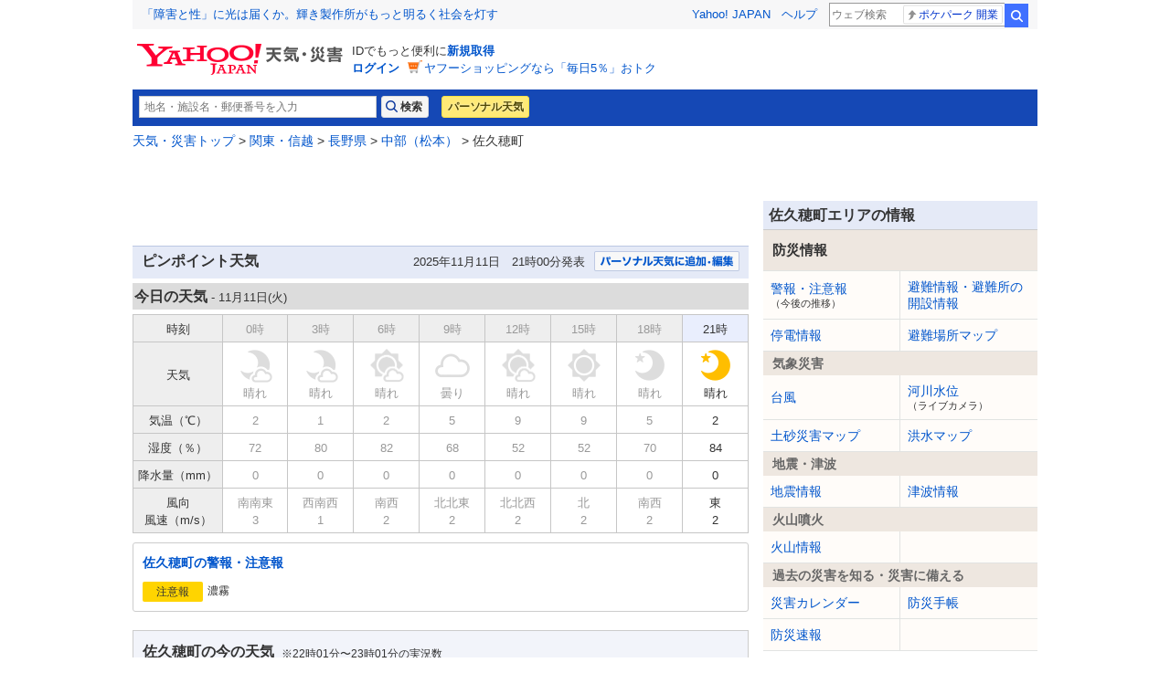

--- FILE ---
content_type: text/html;charset=UTF-8
request_url: https://weather.yahoo.co.jp/weather/jp/20/4820/20309.html
body_size: 14134
content:
<!DOCTYPE html>
<html lang="ja">


<head>
  

  
    <script>
        var TLDataContext = {
            ual : {
                pageview : {
                    opttype : 'pc',
                    content_id : '',
                    id_type : '',
                    nopv : 'false',
                    mtestid : '',
                    ss_join_id : '',
                    ss_join_id_type : '',
                }
            }
        };
    </script>
    <script async src="https://s.yimg.jp/images/ds/managed/1/managed-ual.min.js?tk=2ab644d5-cb64-4095-9834-861559feb79f&service=weather"></script>

  

  
    
    <meta content="佐久穂町,長野県,信越,天気予報,明日の天気,ピンポイント" name="keywords"/><meta content="佐久穂町の天気予報。3時間ごとの天気、降水量、気温などがチェックできます。細かい地点単位の天気を知るには最適です。" name="description"/><meta content="telephone=no" name="format-detection"/><meta content="text/html; charset=utf-8" http-equiv="Content-Type"/><meta content="text/css" http-equiv="Content-Style-Type"/><meta content="text/javascript" http-equiv="Content-Script-Type"/><meta content="summary" name="twitter:card"/><meta content="@Yahoo_weather" name="twitter:site"/><meta content="@Yahoo_weather" name="twitter:creator"/><meta content="佐久穂町の天気予報。3時間ごとの天気、降水量、気温などがチェックできます。細かい地点単位の天気を知るには最適です。" name="twitter:description"/><meta content="weather.yahoo.co.jp" name="twitter:domain"/><meta content="Yahoo!天気" name="twitter:app:name:iphone"/><meta content="Yahoo!天気" name="twitter:app:name:ipad"/><meta content="Yahoo!天気" name="twitter:app:name:googleplay"/><meta name="twitter:app:url:iphone"/><meta name="twitter:app:url:ipad"/><meta name="twitter:app:url:googleplay"/><meta content="521974902" name="twitter:app:id:iphone"/><meta content="521974902" name="twitter:app:id:ipad"/><meta content="jp.co.yahoo.android.weather.type1" name="twitter:app:id:googleplay"/><meta content="jp" name="twitter:app:country"/><meta content="佐久穂町の天気 - Yahoo!天気・災害" name="twitter:title"/><meta content="Yahoo!天気・災害" property="og:site_name"/><meta content="ja_JP" property="og:locale"/><meta content="https://s.yimg.jp/images/weather/social/weather_ogp.png" property="og:image"/><meta content="佐久穂町の天気 - Yahoo!天気・災害" property="og:title"/><meta content="article" property="og:type"/><meta content="佐久穂町の天気予報。3時間ごとの天気、降水量、気温などがチェックできます。細かい地点単位の天気を知るには最適です。" property="og:description"/><meta content="https://weather.yahoo.co.jp/weather/jp/20/4820/20309.html" property="og:url"/>
  



  
  <script async src="https://yads.c.yimg.jp/js/yads-async.js"></script>
  
    <link rel="shortcut icon" href="https://s.yimg.jp/c/icon/s/bsc/2.0/favicon.ico" type="image/vnd.microsoft.icon"/>
    <link rel="icon" href="https://s.yimg.jp/c/icon/s/bsc/2.0/favicon.ico" type="image/vnd.microsoft.icon"/>
    <link rel="apple-touch-icon" href="https://s.yimg.jp/images/ipn/wcb/weather129.png">
  
  <link rel="stylesheet" href="https://s.yimg.jp/images/weather/pc/v2/css/weatherCommon-2.3.6.css">
  
  <title>佐久穂町の天気 - Yahoo!天気・災害</title>
  
    
    <script async src="https://s.yimg.jp/images/ds/yas/ya-1.6.5.min.js"></script>
    <script>
      const uri = new URL(window.location.href);
      const domain = uri.hostname;
      
      const isDeviceTypeSp = false;

      if(['weather.yahoo.co.jp', 'typhoon.yahoo.co.jp', 'crisis.yahoo.co.jp'].includes(domain)) {
        window.yacmds = window.yacmds || [];
        window.ya = window.ya || function () {
          yacmds.push(arguments);
        };

        if (domain === 'weather.yahoo.co.jp') {
          if (isDeviceTypeSp) {
            ya('init', '9738ed7226a14406a169d8392637edd9', '83d76fea-19ad-4103-835e-e7bbd10ace00');
          } else {
            ya('init', '88f2ec736a5c4cfc8eeca10647dc4617', '63e22516-c9b3-4f8b-9742-35f44d3cf136');
          }
        }
        if (domain === 'typhoon.yahoo.co.jp') {
          if (isDeviceTypeSp) {
            ya('init', 'fd3c692a13844ab78c4e65c732d7f699', '4299ea63-ff11-414d-a51e-198cb54b9c44');
          } else {
            ya('init', '4fb1b9f2d2d3406cb99c2fa9b653b73d', 'cd716655-a5e3-4767-a74e-fafca171c443');
          }
        }
        if (domain === 'crisis.yahoo.co.jp') {
          if (isDeviceTypeSp) {
            ya('init', '17f2e068f8e7469dbf04ca2e2d2d7ae1', 'fe1f95b0-ee15-4123-a880-a21e4b690298');
          } else {
            ya('init', '4e10dc9327b64bf19bbe14ae9057e3e8', '5e4ca864-dacd-4c6f-9704-2652a29326bb');
          }
        }
      }
    </script>
  
    <script>
      if(window.ya) {
        ya('hit', 'pageview');
      }
    </script>
  
  <link rel="canonical" href="https://weather.yahoo.co.jp/weather/jp/20/4820/20309.html">
  <link rel="alternate"
        href="android-app://jp.co.yahoo.android.weather.type1/yjweather/detail?from=appindex&amp;jis=20309"/>

  
  
</head>

<body class="yj950-2">
<div id="wrapper">
  <div id="header">

    <span class="yj-guid"><a name="pagetop" id="pagetop"></a><img src="https://s.yimg.jp/images/clear.gif" width="1"
                                                                  height="1" alt="このページの先頭です"></span>
    <span class="yj-skip"><a href="#contents-start"><img src="https://s.yimg.jp/images/clear.gif" alt="このページの本文へ" width="1"
                                                         height="1"></a></span>


    
      

        <iframe id="TEMPLA_MH" style="width: 100%;height: 88px;border-width: 0;vertical-align: bottom;margin: 0 auto 10px;" src="https://s.yimg.jp/images/templa/mhdemg/v2/static_mhd.html"></iframe>
        <script>
            YAHOO = window.YAHOO || {};
            YAHOO.JP = YAHOO.JP || {};
            YAHOO.JP.templa = YAHOO.JP.templa || {};
            YAHOO.JP.templa.param = {
                device_id: 'pc',
                domain: 'weather',
                mh_logo_width: 225,
                mh_logo_height: 34,
                mh_logo_alt: "Yahoo!天気・災害",
                mh_login_done: location.href,
                mh_login_src: 'yw',
                disable_emg1: false,
                disable_emg2: false,
                disable_emg3: false,
            }
        </script>
        <script defer src="https://s.yimg.jp/images/templa/mhdemg/v2/templa.min.js"></script>
    
  </div>

  <hr class="separation">

  <div id="contents">
    <div id="contents-header">

      
        <div id="adrssrch" class="yohou_deco target_modules">
            <div class="yjw_title_h1 yjw_clr">
                
                    <div class="yjw_pnts_search yjw_clr">
                        <form action="//weather.yahoo.co.jp/weather/search/" method="get">
                            <fieldset>
                                <input type="text" value="" id="searchText" name="p" size="35" autocomplete="off" placeholder="地名・施設名・郵便番号を入力">
                                <input type="submit" id="yjw_button_search" value="検索" data-cl-params="_cl_link:search;_cl_position:1;">
                                <ul class="searchSuggestList" id="suggestList"></ul>
                            </fieldset>
                        </form>
                        <script src="https://s.yimg.jp/images/weather/js/searchsuggest/yjw_address_search-1_0_3.js"></script>
                        <script>
                            new yjw_address_search.AddressSearch().init({
                                domain: "https:\/\/img-weather.c.yimg.jp"
                            });
                        </script>
                    </div>
                    
                    <p class="btn"><a class="btnPers" href="//weather.yahoo.co.jp/weather/personal/" data-cl-params="_cl_link:personal;_cl_position:1;">パーソナル天気</a></p>
                
            </div>
        </div>
    

      <div id="bclst" class="target_modules">
        
  <div id="cat-pass">
    <p>
      <span class="yj-guid">現在位置：</span>
      <a href="https://weather.yahoo.co.jp/weather/"
         data-cl-params="_cl_link:zenkoku;_cl_position:1;">天気・災害トップ</a>&nbsp;>
      
      
        <a href="https://weather.yahoo.co.jp/weather/jp/3.html">関東・信越</a>
        
        &gt; 
      
        <a href="https://weather.yahoo.co.jp/weather/jp/20/">長野県</a>
        
        &gt; 
      
        <a href="https://weather.yahoo.co.jp/weather/jp/20/4820.html">中部（松本）</a>
        
        &gt; 
      
        
        佐久穂町
        
      
    </p>
  </div>

      </div>

    </div>

    
    <noscript>
      <div class="jsOffAlert">
        <dl>
          <dt>現在JavaScriptの設定が無効になっています。</dt>
          <dd>すべての機能を利用するにはJavaScriptの設定を有効にしてください。JavaScriptの設定を変更する方法は<a
              href="https://support.yahoo-net.jp/noscript">こちら</a>。
          </dd>
        </dl>
      </div>
    </noscript>
  

    
  <div id="contents-body">
        <span class="yj-guid">
          <a name="contents-start" id="contents-start"></a>
          <img src="https://s.yimg.jp/images/clear.gif" alt="ここから本文です" width="1" height="1">
        </span>
    <div id="main">
      <!-- APOLOGY_MODULE -->
      
      <!-- /APOLOGY_MODULE -->
      <!--#box_tokukei-->
      
      <!--/#box_tokukei-->

      <!-- TYPHOON_PANEL_MODULE -->
      <div id="typhoonrpt" class="target_modules">
        
      </div>
      <!-- /TYPHOON_PANEL_MODULE -->
      <!-- DISASTER_MODULE -->
      <div id="disasterrpt" class="target_modules">
        
      </div>
      <!-- /DISASTER_MODULE -->
      <!-- INFOMATION_MODULE -->
      <div id="infomationrpt" class="target_modules">
        
      </div>
      <!-- /INFOMATION_MODULE -->

      
      
    <div id="rainstm" class="target_modules">
      
      

      
      
    </div>
  

      <div class="ad-frame-fix">
        
    <div id="ydn-top"></div>

    <script type="text/javascript">
      (function (window) {
        window.YJ_YADS = window.YJ_YADS || { tasks: [] };
        window.YJ_YADS.tasks.push(
            {
              yads_ad_ds: "61519_16013",
              yads_parent_element: "ydn-top",
              
              yads_type_tag: "pnpt",
              
              
              
            }
        );
      })(window);
    </script>
  
      </div>
      <div class="yjw_main_md">

        <!-- pinpoint -->
        <div id="yjw_pinpoint">
          
          <div class="yjw_title_h2 yjw_clr">
            <h2 class="yjMt">ピンポイント天気</h2>
            <!-- 変更 -->
            <div id="addpsnl" class="target_modules">
              <p style="float:right;">
                
                <a href="/weather/personal/?m=add&amp;pd=p20309&amp;_crumb=Aq1BE2kA8Dh1ZXnuQyLhCD0NHc-hMleh4EFgjT9a5NDXU9a3P-ll51Q7K2XxLiUZvfdUS-zVoEsE0XcRiHo7mkbwdoKlbCGMmcRcNsucTcRSsKIuS1CueJ7fZ12bjNtiaGy5B7ud#favorite_area"
                   data-cl-params="_cl_link:btn;_cl_position:1"><img
                  src="//s.yimg.jp/images/weather/general/personal/add_my_button.png" alt="パーソナル天気に追加"
                  border="0"></a>
              </p>
              <p class="yjSt yjw_note_h2">2025年11月11日　21時00分発表</p>
            </div>
          </div>
          <!-- /変更 -->

          
            <div id="yjw_pinpoint_today">
              <!-- Point -->
              <h3>今日の天気
                <span class="yjSt"> - 11月11日(<span
                >火</span>)</span>
              </h3>
              
    <table border="1" cellpadding="5" cellspacing="0" class="yjw_table2" width="100%">
      <tbody>
      <tr valign="middle" align="center" bgcolor="#e9eefd">
        <td width="100" bgcolor="#eeeeee"><small>時刻</small></td>
        <td width="11%" bgcolor="#eeeeee" >
          
            <small>
              <font color="#999999">
                0時
              </font>
            </small>
          
          
        </td>
        <td width="11%" bgcolor="#eeeeee" >
          
            <small>
              <font color="#999999">
                3時
              </font>
            </small>
          
          
        </td>
        <td width="11%" bgcolor="#eeeeee" >
          
            <small>
              <font color="#999999">
                6時
              </font>
            </small>
          
          
        </td>
        <td width="11%" bgcolor="#eeeeee" >
          
            <small>
              <font color="#999999">
                9時
              </font>
            </small>
          
          
        </td>
        <td width="11%" bgcolor="#eeeeee" >
          
            <small>
              <font color="#999999">
                12時
              </font>
            </small>
          
          
        </td>
        <td width="11%" bgcolor="#eeeeee" >
          
            <small>
              <font color="#999999">
                15時
              </font>
            </small>
          
          
        </td>
        <td width="11%" bgcolor="#eeeeee" >
          
            <small>
              <font color="#999999">
                18時
              </font>
            </small>
          
          
        </td>
        <td width="11%" bgcolor="#e9eefd" >
          
          
            <small>21時</small>
          
        </td>
      </tr>
      <tr align="center" bgcolor="#ffffff">
        <td bgcolor="#eeeeee"><small>天気</small></td>
        <td>
          
            <img src="https://s.yimg.jp/images/weather/general/next/pinpoint/size80/20_night_g.png" border="0" width="40" height="40" alt="晴れ"><br>
          
          
          
            <small><font color="#999999">晴れ</font></small>
          
          
        </td>
        <td>
          
            <img src="https://s.yimg.jp/images/weather/general/next/pinpoint/size80/20_night_g.png" border="0" width="40" height="40" alt="晴れ"><br>
          
          
          
            <small><font color="#999999">晴れ</font></small>
          
          
        </td>
        <td>
          
            <img src="https://s.yimg.jp/images/weather/general/next/pinpoint/size80/20_day_g.png" border="0" width="40" height="40" alt="晴れ"><br>
          
          
          
            <small><font color="#999999">晴れ</font></small>
          
          
        </td>
        <td>
          
            <img src="https://s.yimg.jp/images/weather/general/next/pinpoint/size80/30_day_g.png" border="0" width="40" height="40" alt="曇り"><br>
          
          
          
            <small><font color="#999999">曇り</font></small>
          
          
        </td>
        <td>
          
            <img src="https://s.yimg.jp/images/weather/general/next/pinpoint/size80/20_day_g.png" border="0" width="40" height="40" alt="晴れ"><br>
          
          
          
            <small><font color="#999999">晴れ</font></small>
          
          
        </td>
        <td>
          
            <img src="https://s.yimg.jp/images/weather/general/next/pinpoint/size80/10_day_g.png" border="0" width="40" height="40" alt="晴れ"><br>
          
          
          
            <small><font color="#999999">晴れ</font></small>
          
          
        </td>
        <td>
          
            <img src="https://s.yimg.jp/images/weather/general/next/pinpoint/size80/10_night_g.png" border="0" width="40" height="40" alt="晴れ"><br>
          
          
          
            <small><font color="#999999">晴れ</font></small>
          
          
        </td>
        <td>
          
            <img src="https://s.yimg.jp/images/weather/general/next/pinpoint/size80/10_night.png" border="0" width="40" height="40" alt="晴れ"><br>
          
          
          
          
            <small>晴れ</small>
          
        </td>
      </tr>
      <tr valign="middle" align="center" bgcolor="#ffffff">
        <td bgcolor="#eeeeee"><small>気温（℃）</small></td>
        <td>
          
            <small><font  color="#999999">2</font></small>
          
          
        </td>
        <td>
          
            <small><font  color="#999999">1</font></small>
          
          
        </td>
        <td>
          
            <small><font  color="#999999">2</font></small>
          
          
        </td>
        <td>
          
            <small><font  color="#999999">5</font></small>
          
          
        </td>
        <td>
          
            <small><font  color="#999999">9</font></small>
          
          
        </td>
        <td>
          
            <small><font  color="#999999">9</font></small>
          
          
        </td>
        <td>
          
            <small><font  color="#999999">5</font></small>
          
          
        </td>
        <td>
          
          
            <small>2</small>
          
        </td>
      </tr>
      <tr valign="middle" align="center" bgcolor="#ffffff">
        <td bgcolor="#eeeeee"><small>湿度（％）</small></td>
        <td>
          
            <small><font color="#999999">72</font></small>
          
          
        </td>
        <td>
          
            <small><font color="#999999">80</font></small>
          
          
        </td>
        <td>
          
            <small><font color="#999999">82</font></small>
          
          
        </td>
        <td>
          
            <small><font color="#999999">68</font></small>
          
          
        </td>
        <td>
          
            <small><font color="#999999">52</font></small>
          
          
        </td>
        <td>
          
            <small><font color="#999999">52</font></small>
          
          
        </td>
        <td>
          
            <small><font color="#999999">70</font></small>
          
          
        </td>
        <td>
          
          
            <small>84</small>
          
        </td>
      </tr>
      <tr valign="middle" align="center" bgcolor="#ffffff">
        <td bgcolor="#eeeeee" nowrap=""><small>降水量（mm）</small></td>
        <td>
          
            <small><font color="#999999">0</font></small>
          
          
        </td>
        <td>
          
            <small><font color="#999999">0</font></small>
          
          
        </td>
        <td>
          
            <small><font color="#999999">0</font></small>
          
          
        </td>
        <td>
          
            <small><font color="#999999">0</font></small>
          
          
        </td>
        <td>
          
            <small><font color="#999999">0</font></small>
          
          
        </td>
        <td>
          
            <small><font color="#999999">0</font></small>
          
          
        </td>
        <td>
          
            <small><font color="#999999">0</font></small>
          
          
        </td>
        <td>
          
          
            <small>0</small>
          
        </td>
      </tr>
      <tr align="center" valign="top" bgcolor="#ffffff">
        <td bgcolor="#eeeeee"><small>風向<br>風速（m/s）<br></small></td>
        <td>
          
            <small>
              <font color="#999999">南南東</font><br>
              <font color="#999999">3</font>
            </small>
          
          
        </td>
        <td>
          
            <small>
              <font color="#999999">西南西</font><br>
              <font color="#999999">1</font>
            </small>
          
          
        </td>
        <td>
          
            <small>
              <font color="#999999">南西</font><br>
              <font color="#999999">2</font>
            </small>
          
          
        </td>
        <td>
          
            <small>
              <font color="#999999">北北東</font><br>
              <font color="#999999">2</font>
            </small>
          
          
        </td>
        <td>
          
            <small>
              <font color="#999999">北北西</font><br>
              <font color="#999999">2</font>
            </small>
          
          
        </td>
        <td>
          
            <small>
              <font color="#999999">北</font><br>
              <font color="#999999">2</font>
            </small>
          
          
        </td>
        <td>
          
            <small>
              <font color="#999999">南西</font><br>
              <font color="#999999">2</font>
            </small>
          
          
        </td>
        <td>
          
          
            <small>
              東<br>
              2
            </small>
          
        </td>
      </tr>
      </tbody>
    </table>
  
              <!-- /Point -->

            </div><!-- /yjw_pinpoint_today -->
          

          

          <!-- 警報・注意報 -->
          

        <div id="wrnrpt" class="warnAdv target_modules">
            <div class="warnAdv_main">
                
                
                    
                    
                        <h4 class="warnAdv_title">
                            <a href="https://typhoon.yahoo.co.jp/weather/jp/warn/20/20309/" data-cl-params="_cl_link:text;">佐久穂町の警報・注意報</a>
                        </h4>
                        <div class="warnAdv_area">
                            <a href="https://typhoon.yahoo.co.jp/weather/jp/warn/20/20309/" data-cl-params="_cl_link:linkarea;">

                                

                                

                                

                                

                                

                                <dl>
                                    <dt><span class="icoAdvisory"><span>注意報</span></span></dt>
                                    <dd>濃霧</dd>
                                </dl>

                                
                            </a>
                        </div>
                    
                
            </div>
        </div>
    
          <!-- /警報・注意報 -->

          <!-- 花粉モジュール -->
          
        
    
          <!--/ 花粉モジュール -->

          <!-- 熱中症モジュール -->
          

          <!--- 兆モジュール -->
          
    <!-- 兆module -->
    <section id="imatenmd" class="kizashi target_modules">
      <div class="kizashiView">
        <div class="kizashiView_box">
          <h2 class="kizashiView_title"><span >佐久穂町</span>の今の天気</h2>
          <p class="kizashiView_time">※22時01分〜23時01分の実況数</p>
        </div>
        <ul class="kizashiView_vote">
          <li class="kizashiView_item">
            <p class="kizashiView_icon"><img src="https://s.yimg.jp/images/weather/general/next/pinpoint/10_day.png" alt="晴れ"/></p>
            <p class="kizashiView_number"><span>0</span><span>人</span></p>
          </li>
          <li class="kizashiView_item">
            <p class="kizashiView_icon"><img src="https://s.yimg.jp/images/weather/general/next/pinpoint/size80/31_day.png" alt="曇り"/></p>
            <p class="kizashiView_number"><span>0</span><span>人</span></p>
          </li>
          <li class="kizashiView_item">
            <p class="kizashiView_icon"><img src="https://s.yimg.jp/images/weather/general/next/pinpoint/size80/51_day.png" alt="雨"/></p>
            <p class="kizashiView_number"><span>0</span><span>人</span></p>
          </li>
          <li class="kizashiView_item">
            <p class="kizashiView_icon"><img src="https://s.yimg.jp/images/weather/general/next/pinpoint/size80/53_day.png" alt="雪"/></p>
            <p class="kizashiView_number"><span>0</span><span>人</span></p>
          </li>
        </ul>
      </div>
      <p class="kizashiNote">実況数は
        <a href="https://weather.yahoo.co.jp/weather/promo/app/"
           data-cl-params="_cl_link:imatenPromo;_cl_position:1;">
          Yahoo!天気アプリ</a>からの投稿を集計して掲載しています。</p>
      
    </section>
    <!--/兆module-->
  

          
            <div id="yjw_pinpoint_tomorrow">
              <!-- Point -->
              <h3>明日の天気
                <span class="yjSt"> - 11月12日(<span
                >水</span>)</span>
              </h3>
              
    <table border="1" cellpadding="5" cellspacing="0" class="yjw_table2" width="100%">
      <tbody>
      <tr valign="middle" align="center" bgcolor="#e9eefd">
        <td width="100" bgcolor="#eeeeee"><small>時刻</small></td>
        <td width="11%" bgcolor="#e9eefd" >
          
          
            <small>0時</small>
          
        </td>
        <td width="11%" bgcolor="#e9eefd" >
          
          
            <small>3時</small>
          
        </td>
        <td width="11%" bgcolor="#e9eefd" >
          
          
            <small>6時</small>
          
        </td>
        <td width="11%" bgcolor="#e9eefd" >
          
          
            <small>9時</small>
          
        </td>
        <td width="11%" bgcolor="#e9eefd" >
          
          
            <small>12時</small>
          
        </td>
        <td width="11%" bgcolor="#e9eefd" >
          
          
            <small>15時</small>
          
        </td>
        <td width="11%" bgcolor="#e9eefd" >
          
          
            <small>18時</small>
          
        </td>
        <td width="11%" bgcolor="#e9eefd" >
          
          
            <small>21時</small>
          
        </td>
      </tr>
      <tr align="center" bgcolor="#ffffff">
        <td bgcolor="#eeeeee"><small>天気</small></td>
        <td>
          
            <img src="https://s.yimg.jp/images/weather/general/next/pinpoint/size80/10_night.png" border="0" width="40" height="40" alt="晴れ"><br>
          
          
          
          
            <small>晴れ</small>
          
        </td>
        <td>
          
            <img src="https://s.yimg.jp/images/weather/general/next/pinpoint/size80/10_night.png" border="0" width="40" height="40" alt="晴れ"><br>
          
          
          
          
            <small>晴れ</small>
          
        </td>
        <td>
          
            <img src="https://s.yimg.jp/images/weather/general/next/pinpoint/size80/10_day.png" border="0" width="40" height="40" alt="晴れ"><br>
          
          
          
          
            <small>晴れ</small>
          
        </td>
        <td>
          
            <img src="https://s.yimg.jp/images/weather/general/next/pinpoint/size80/10_day.png" border="0" width="40" height="40" alt="晴れ"><br>
          
          
          
          
            <small>晴れ</small>
          
        </td>
        <td>
          
            <img src="https://s.yimg.jp/images/weather/general/next/pinpoint/size80/10_day.png" border="0" width="40" height="40" alt="晴れ"><br>
          
          
          
          
            <small>晴れ</small>
          
        </td>
        <td>
          
            <img src="https://s.yimg.jp/images/weather/general/next/pinpoint/size80/10_day.png" border="0" width="40" height="40" alt="晴れ"><br>
          
          
          
          
            <small>晴れ</small>
          
        </td>
        <td>
          
            <img src="https://s.yimg.jp/images/weather/general/next/pinpoint/size80/20_night.png" border="0" width="40" height="40" alt="晴れ"><br>
          
          
          
          
            <small>晴れ</small>
          
        </td>
        <td>
          
            <img src="https://s.yimg.jp/images/weather/general/next/pinpoint/size80/20_night.png" border="0" width="40" height="40" alt="晴れ"><br>
          
          
          
          
            <small>晴れ</small>
          
        </td>
      </tr>
      <tr valign="middle" align="center" bgcolor="#ffffff">
        <td bgcolor="#eeeeee"><small>気温（℃）</small></td>
        <td>
          
          
            <small>2</small>
          
        </td>
        <td>
          
          
            <small>2</small>
          
        </td>
        <td>
          
          
            <small>0</small>
          
        </td>
        <td>
          
          
            <small>4</small>
          
        </td>
        <td>
          
          
            <small>9</small>
          
        </td>
        <td>
          
          
            <small>12</small>
          
        </td>
        <td>
          
          
            <small>6</small>
          
        </td>
        <td>
          
          
            <small>4</small>
          
        </td>
      </tr>
      <tr valign="middle" align="center" bgcolor="#ffffff">
        <td bgcolor="#eeeeee"><small>湿度（％）</small></td>
        <td>
          
          
            <small>80</small>
          
        </td>
        <td>
          
          
            <small>81</small>
          
        </td>
        <td>
          
          
            <small>85</small>
          
        </td>
        <td>
          
          
            <small>64</small>
          
        </td>
        <td>
          
          
            <small>46</small>
          
        </td>
        <td>
          
          
            <small>38</small>
          
        </td>
        <td>
          
          
            <small>66</small>
          
        </td>
        <td>
          
          
            <small>75</small>
          
        </td>
      </tr>
      <tr valign="middle" align="center" bgcolor="#ffffff">
        <td bgcolor="#eeeeee" nowrap=""><small>降水量（mm）</small></td>
        <td>
          
          
            <small>0</small>
          
        </td>
        <td>
          
          
            <small>0</small>
          
        </td>
        <td>
          
          
            <small>0</small>
          
        </td>
        <td>
          
          
            <small>0</small>
          
        </td>
        <td>
          
          
            <small>0</small>
          
        </td>
        <td>
          
          
            <small>0</small>
          
        </td>
        <td>
          
          
            <small>0</small>
          
        </td>
        <td>
          
          
            <small>0</small>
          
        </td>
      </tr>
      <tr align="center" valign="top" bgcolor="#ffffff">
        <td bgcolor="#eeeeee"><small>風向<br>風速（m/s）<br></small></td>
        <td>
          
          
            <small>
              西<br>
              2
            </small>
          
        </td>
        <td>
          
          
            <small>
              西<br>
              2
            </small>
          
        </td>
        <td>
          
          
            <small>
              西南西<br>
              1
            </small>
          
        </td>
        <td>
          
          
            <small>
              西北西<br>
              1
            </small>
          
        </td>
        <td>
          
          
            <small>
              北北西<br>
              2
            </small>
          
        </td>
        <td>
          
          
            <small>
              北<br>
              1
            </small>
          
        </td>
        <td>
          
          
            <small>
              東南東<br>
              1
            </small>
          
        </td>
        <td>
          
          
            <small>
              東南東<br>
              1
            </small>
          
        </td>
      </tr>
      </tbody>
    </table>
  
              <!-- /Point -->
            </div><!-- /yjw_pinpoint_tomorrow -->
          

          
    <div id="ydn-bot"></div>

    <script type="text/javascript">
      (function (window) {
        window.YJ_YADS = window.YJ_YADS || { tasks: [] };
        window.YJ_YADS.tasks.push(
            {
              yads_ad_ds: "55537_1881",
              yads_parent_element: "ydn-bot",
              
              yads_type_tag: "ptnt",
              
              
              
            }
        );
      })(window);
    </script>
  

        </div><!-- /yjw_pinpoint -->
      </div><!-- /yjw_main_md -->


      <!--週間天気-->
      
        
    <div id="yjw_week" class="yjw_main_md target_modules">
      <div id="week" class="yjw_title_h2 yjw_clr">
        <h2 class="yjMt">週間天気</h2>
        <p class="yjSt yjw_note_h2">2025年11月11日 20時00分発表</p>
      </div>
      <table border="1" cellpadding="5" cellspacing="0" width="100%" class="yjw_table">
        <tbody>
        
        <tr valign="middle" align="center">
          <td bgcolor="#eeeeee" width="10%">
            <small>日付</small>
            <br>
            <img src="https://s.yimg.jp/images/clear.gif" width="50" height="1">
          </td>
          
            
              
              
              <td bgcolor="#e9eefd" width="15%">
                <small>
                  11月13日<br>
                  (<span>木</span>)
                </small>
              </td>
            
          
            
              
              
              <td bgcolor="#e9eefd" width="15%">
                <small>
                  11月14日<br>
                  (<span>金</span>)
                </small>
              </td>
            
          
            
              <td bgcolor="#e9eefd" width="15%">
                <small>
                  11月15日<br>
                  (<span class="daySat">土</span>)
                </small>
              </td>
              
              
            
          
            
              
              <td bgcolor="#e9eefd" width="15%">
                <small>
                  11月16日<br>
                  (<span class="daySun">日</span>)
                </small>
              </td>
              
            
          
            
              
              
              <td bgcolor="#e9eefd" width="15%">
                <small>
                  11月17日<br>
                  (<span>月</span>)
                </small>
              </td>
            
          
            
              
              
              <td bgcolor="#e9eefd" width="15%">
                <small>
                  11月18日<br>
                  (<span>火</span>)
                </small>
              </td>
            
          
        </tr>

        
        <tr valign="middle" align="center">
          <td bgcolor="#eeeeee" width="10%">
            <small>天気</small>
          </td>
          
            
            <td width="15%">
              <img src="https://s.yimg.jp/images/weather/general/next/size90/101_day.png" border="0" alt="晴時々曇"><br>
              <small>晴時々曇</small>
            </td>
          
            
            <td width="15%">
              <img src="https://s.yimg.jp/images/weather/general/next/size90/101_day.png" border="0" alt="晴時々曇"><br>
              <small>晴時々曇</small>
            </td>
          
            
            <td width="15%">
              <img src="https://s.yimg.jp/images/weather/general/next/size90/101_day.png" border="0" alt="晴時々曇"><br>
              <small>晴時々曇</small>
            </td>
          
            
            <td width="15%">
              <img src="https://s.yimg.jp/images/weather/general/next/size90/101_day.png" border="0" alt="晴時々曇"><br>
              <small>晴時々曇</small>
            </td>
          
            
            <td width="15%">
              <img src="https://s.yimg.jp/images/weather/general/next/size90/101_day.png" border="0" alt="晴時々曇"><br>
              <small>晴時々曇</small>
            </td>
          
            
            <td width="15%">
              <img src="https://s.yimg.jp/images/weather/general/next/size90/100_day.png" border="0" alt="晴れ"><br>
              <small>晴れ</small>
            </td>
          
        </tr>
        
        <tr valign="middle" align="center" bgcolor="#ffffff">
          <td bgcolor="#eeeeee" width="10%">
            <small>気温（℃）</small>
          </td>
          
            <td width="15%">
              <small>
                <font color="#ff3300">17</font><br>
                <font color="#0066ff">2</font>
              </small>
            </td>
          
            <td width="15%">
              <small>
                <font color="#ff3300">13</font><br>
                <font color="#0066ff">1</font>
              </small>
            </td>
          
            <td width="15%">
              <small>
                <font color="#ff3300">13</font><br>
                <font color="#0066ff">-1</font>
              </small>
            </td>
          
            <td width="15%">
              <small>
                <font color="#ff3300">17</font><br>
                <font color="#0066ff">-1</font>
              </small>
            </td>
          
            <td width="15%">
              <small>
                <font color="#ff3300">15</font><br>
                <font color="#0066ff">-1</font>
              </small>
            </td>
          
            <td width="15%">
              <small>
                <font color="#ff3300">7</font><br>
                <font color="#0066ff">-5</font>
              </small>
            </td>
          
        </tr>

        <tr valign="middle" align="center" bgcolor="#ffffff">
          <td bgcolor="#eeeeee" width="10%">
            <small>降水<br>確率（％）</small>
          </td>
          
            <td width="15%">
              <small>10</small>
            </td>
          
            <td width="15%">
              <small>10</small>
            </td>
          
            <td width="15%">
              <small>0</small>
            </td>
          
            <td width="15%">
              <small>10</small>
            </td>
          
            <td width="15%">
              <small>20</small>
            </td>
          
            <td width="15%">
              <small>20</small>
            </td>
          
        </tr>
        </tbody>
      </table>
    </div>
  
      
      <!--週間天気-->

      <!--指数情報-->
      
        <div class="yjw_title_h2" id="index2days">
            <h2 class="yjM" id="idxdtl">今日明日の指数情報</h2>
            <p class="yjSt yjw_note_h2">2025年11月11日 22時00分 発表</p>
        </div>

        <div class="indexList">
            <ul class="tabView_navi">
                <li class="tabView_item"><a href="#index-01" class="is-current">11月11日（<span>火</span>）</a></li>
                <li class="tabView_item"><a href="#index-02">11月12日（<span>水</span>）</a></li>
            </ul>
            <div class="tabView_content  is-active" id="index-01">
                <dl class="indexList_item indexList_item-laundry">
                    <dt>洗濯</dt>
                    <dd>
                        <p class="index_value index_value-60"><span>洗濯指数60</span></p>
                        <p class="index_text">薄手の洗濯物なら乾きます</p>
                    </dd>
                </dl>
                <dl class="indexList_item indexList_item-umbrella">
                    <dt>傘</dt>
                    <dd>
                        <p class="index_value index_value-0"><span>傘指数0</span></p>
                        <p class="index_text">傘はいりません</p>
                    </dd>
                </dl>
                <dl class="indexList_item indexList_item-uv">
                    <dt>紫外線</dt>
                    <dd>
                        <p class="index_value index_value-20"><span>紫外線指数20</span></p>
                        <p class="index_text">紫外線対策は軽めで十分</p>
                    </dd>
                </dl>
                <dl class="indexList_item indexList_item-clothing">
                    <dt>重ね着</dt>
                    <dd>
                        <p class="index_value index_value-90"><span>重ね着指数90</span></p>
                        <p class="index_text">厚手のコートでしっかり防寒を</p>
                    </dd>
                </dl>
                <dl class="indexList_item indexList_item-skindried">
                    <dt>乾燥</dt>
                    <dd>
                        <p class="index_value index_value-60"><span>乾燥指数60</span></p>
                        <p class="index_text">リップやクリームを持ち歩こう</p>
                    </dd>
                </dl>
                <dl class="indexList_item indexList_item-cough">
                    <dt>風邪注意</dt>
                    <dd>
                        <p class="index_value index_value-50"><span>風邪注意指数50</span></p>
                        <p class="index_text">危険度中。睡眠はしっかり</p>
                    </dd>
                </dl>
            </div>
            <div class="tabView_content " id="index-02">
                <dl class="indexList_item indexList_item-laundry">
                    <dt>洗濯</dt>
                    <dd>
                        <p class="index_value index_value-70"><span>洗濯指数70</span></p>
                        <p class="index_text">薄手の洗濯物ならすぐに乾きます</p>
                    </dd>
                </dl>
                <dl class="indexList_item indexList_item-umbrella">
                    <dt>傘</dt>
                    <dd>
                        <p class="index_value index_value-0"><span>傘指数0</span></p>
                        <p class="index_text">傘はいりません</p>
                    </dd>
                </dl>
                <dl class="indexList_item indexList_item-uv">
                    <dt>紫外線</dt>
                    <dd>
                        <p class="index_value index_value-20"><span>紫外線指数20</span></p>
                        <p class="index_text">紫外線対策は軽めで十分</p>
                    </dd>
                </dl>
                <dl class="indexList_item indexList_item-clothing">
                    <dt>重ね着</dt>
                    <dd>
                        <p class="index_value index_value-90"><span>重ね着指数90</span></p>
                        <p class="index_text">厚手のコートでしっかり防寒を</p>
                    </dd>
                </dl>
                <dl class="indexList_item indexList_item-skindried">
                    <dt>乾燥</dt>
                    <dd>
                        <p class="index_value index_value-70"><span>乾燥指数70</span></p>
                        <p class="index_text">乾燥しやすい人は注意を</p>
                    </dd>
                </dl>
                <dl class="indexList_item indexList_item-cough">
                    <dt>風邪注意</dt>
                    <dd>
                        <p class="index_value index_value-50"><span>風邪注意指数50</span></p>
                        <p class="index_text">危険度中。睡眠はしっかり</p>
                    </dd>
                </dl>
            </div>
        </div>
    
      <!--/指数情報-->

      <!--画像コンテンツ-->
      
    
    <div id="wthimg" class="target_modules">
      <div class="cmnMod pict">
        <ul>
          <li>
            <dl>
              <dt>雨雲レーダー</dt>
              <dd>
                <a href="https://weather.yahoo.co.jp/weather/zoomradar/?lat=36.16031985&amp;lon=138.48351778&amp;z=11"
                   data-cl-params="_cl_link:zmradar;_cl_position:1">
                  
                    <span class="yw_staticmap_mbx">
                      <img src="https://api.mapbox.com/styles/v1/yahoojapan/ck3pijduy0lzd1cnsblbvqs96/static/138.48351778,36.16031985,6.4,0,0/200x150?addlayer=%7B%22id%22%3A%22yahoojapan.rain250m_latest%22%2C%22type%22%3A%22fill%22%2C%22source%22%3A%7B%22type%22%3A%22vector%22%2C%22url%22%3A%22mapbox%3A%2F%2Fyahoojapan.rain250m_latest%22%7D%2C%22source-layer%22%3A%22rain250m_0%22%2C%22filter%22%3A%5B%22%3C%22%2C%22DN%22%2C15%5D%2C%22paint%22%3A%7B%22fill-color%22%3A%5B%22match%22%2C%5B%22get%22%2C%22DN%22%5D%2C%5B1%5D%2C%22%23adffff%22%2C%5B2%5D%2C%22%234dffff%22%2C%5B3%5D%2C%22%2300ccff%22%2C%5B4%5D%2C%22%230099ff%22%2C%5B5%5D%2C%22%233366ff%22%2C%5B6%5D%2C%22%2333ff00%22%2C%5B7%5D%2C%22%2333cc00%22%2C%5B8%5D%2C%22%23199900%22%2C%5B9%5D%2C%22%23ffff00%22%2C%5B10%5D%2C%22%23ffcc00%22%2C%5B11%5D%2C%22%23ff9900%22%2C%5B12%5D%2C%22%23ff5066%22%2C%5B13%5D%2C%22%23ff0000%22%2C%5B14%5D%2C%22%23b70014%22%2C%22%23000000%22%5D%2C%22fill-opacity%22%3A0.6%2C%22fill-antialias%22%3Afalse%7D%7D&amp;before_layer=road-junctions-high-tappable&amp;access_token=pk.eyJ1IjoieWFob29qYXBhbiIsImEiOiJjbWFxM3pndWYwNWdkMm1xcnRxYzFpOXYxIn0.7ddS2YoI9PGgPTOIJDAuBQ&amp;logo=false&amp;attribution=false" width="200" height="150" alt="雨雲レーダー">
                      
                    </span>
                  
                  
                </a>
                
    <span class="mapboxgl-ctrl-attrib-inner staticimg">
      <a href="https://www.mapbox.com/about/maps/" target="_blank">(C) Mapbox</a>
      <a href="https://www.openstreetmap.org/about/" target="_blank">(C) OpenStreetMap</a>
      <a href="https://map.yahoo.co.jp/promo/app/license/attribution.html" target="_blank">(C) LY Corporation</a>
      <a href="https://map.yahoo.co.jp/promo/map_guideline.html" target="_blank">Yahoo!地図ガイドライン</a>
    </span>
  
              </dd>
            </dl>
          </li><!--

          --><li>
          <dl>
            <dt>天気図</dt>
            <dd>
              <a href="/weather/chart/" data-cl-params="_cl_link:chart;_cl_position:1">
                
                  <img src="https://weather-pctr.c.yimg.jp/t/weather-img/chart/1762859402/WM_ChartA_20251111-180000.jpg?w=200&amp;h=150&amp;fmt=webp" width="200" height="150" alt="天気図">
                
                
              </a>
            </dd>
          </dl>
        </li><!--

          --><li>
          <dl>
            <dt>気象衛星</dt>
            <dd>
              <a href="/weather/satellite/" data-cl-params="_cl_link:stlt;_cl_position:1">
                
                  <img src="https://weather-pctr.c.yimg.jp/t/weather-img/satellite/1762869510/WM_H-JPN-IR_20251111-230000.jpg?w=200&amp;h=150&amp;fmt=webp" width="200" height="150" alt="気象衛星">
                
                
              </a>
            </dd>
          </dl>
        </li>
        </ul>
      </div>
    </div>
  
      <!--/画像コンテンツ-->
      <!-- /pinpoint -->

      <div style="margin: 30px auto;width: 100%">
        
    <div id="sqb"></div>

    <script type="text/javascript">
      (function (window) {
        window.YJ_YADS = window.YJ_YADS || { tasks: [] };
        window.YJ_YADS.tasks.push(
            {
              yads_ad_ds: "60392_13361",
              yads_parent_element: "sqb",
              
              yads_type_tag: "ptnt",
              
              
              
            }
        );
      })(window);
    </script>
  
      </div>
    </div><!-- /#main end -->
    <!-- /main end -->


    <!-- RIGHT_COLUMN -->
    <!-- sub start -->
    <div id="sub" class="fixedNavi">
      
    <div id="lrec"></div>

    <script type="text/javascript">
      (function (window) {
        window.YJ_YADS = window.YJ_YADS || { tasks: [] };
        window.YJ_YADS.tasks.push(
            {
              yads_ad_ds: "31362_1313",
              yads_parent_element: "lrec",
              
              
              
            }
        );
      })(window);
    </script>
  

      
    <div id="ysp"></div>

    <script type="text/javascript">
      (function (window) {
        window.YJ_YADS = window.YJ_YADS || { tasks: [] };
        window.YJ_YADS.tasks.push(
            {
              yads_ad_ds: "30357_258632",
              yads_parent_element: "ysp",
              
              yads_type_tag: "ptnt",
              
              
              
            }
        );
      })(window);
    </script>
  

      
      

      <!-- リアルタイム検索モジュール -->
      
    
    
  

      <!-- ==========グローバルナビゲーション========== -->
      <div class="yjw_sub_md_lined">
        <div class="yjw_title_h2">
          <h2 class="yjM">佐久穂町エリアの情報</h2>
        </div>

        
    
    
    <div class="target_modules" id="disaster">
      <div class="yjw_navi disaster">
        <h1 class="yjw_navi_title">防災情報</h1>
        <ul>
          
            
            <li><a href='https://typhoon.yahoo.co.jp/weather/jp/warn/20/20309/' data-cl-params="_cl_link:wrnrpt;_cl_position:1;">警報・注意報<span class="subText">（今後の推移）</span></a></li>
          
          
            
            <li><a href='https://crisis.yahoo.co.jp/evacuation/' data-cl-params="_cl_link:evacuation;_cl_position:1;">避難情報・避難所の開設情報</a></li>
          
          
            
            <li><a href='https://typhoon.yahoo.co.jp/weather/poweroutage/20/' data-cl-params="_cl_link:poweroutage;_cl_position:1;">停電情報</a></li>
          
          
            
            <li><a href='https://crisis.yahoo.co.jp/map/result/?jis=20309' data-cl-params="_cl_link:evamap;_cl_position:1;">避難場所マップ</a></li>
          
        </ul>
        <h2 class="yjw_navi_subtitle">気象災害</h2>
        <ul>
          
            
            <li><a href='https://typhoon.yahoo.co.jp/weather/jp/typhoon/' data-cl-params="_cl_link:typinfo;_cl_position:1;">台風</a></li>
          
          
            
            <li><a href='https://typhoon.yahoo.co.jp/weather/river/?pref=20' data-cl-params="_cl_link:flwlinfo;_cl_position:1;">河川水位<span class="subText">（ライブカメラ）</span></a></li>
          
          <li><a href="https://weather.yahoo.co.jp/weather/levelmap/?jis=20309&amp;dosha=on" data-cl-params="_cl_link:doshamap;_cl_position:1;">土砂災害マップ</a></li>
          <li><a href="https://weather.yahoo.co.jp/weather/levelmap/?jis=20309&amp;flood=on" data-cl-params="_cl_link:floodmap;_cl_position:1;">洪水マップ</a></li>
        </ul>
        <h2 class="yjw_navi_subtitle">地震・津波</h2>
        <ul>
          
            
            <li><a href='https://typhoon.yahoo.co.jp/weather/jp/earthquake/' data-cl-params="_cl_link:eqinfo;_cl_position:1;">地震情報</a></li>
          
          
            
            
              <li><a href='https://typhoon.yahoo.co.jp/weather/jp/tsunami/' data-cl-params="_cl_link:tnminfo;_cl_position:1;">津波情報</a></li>
            
          
        </ul>
        <h2 class="yjw_navi_subtitle">火山噴火</h2>
        <ul>
          
            
            <li><a href='https://typhoon.yahoo.co.jp/weather/jp/volcano/' data-cl-params="_cl_link:vlcninfo;_cl_position:1;">火山情報</a></li>
          
        </ul>
        <h2 class="yjw_navi_subtitle">過去の災害を知る・災害に備える</h2>
        <ul>
          <li><a href='https://typhoon.yahoo.co.jp/weather/calendar/' data-cl-params="_cl_link:discal;_cl_position:1;">災害カレンダー</a></li>
          <li><a href="https://emg.yahoo.co.jp/notebook/" data-cl-params="_cl_link:boutecho;_cl_position:1;">防災手帳</a></li>
          <li><a href="https://emg.yahoo.co.jp/" data-cl-params="_cl_link:bousoku;_cl_position:1;">防災速報</a></li>
        </ul>
      </div>
    </div>
  
        
    
    
    
    <div class="target_modules" id="wthguid">
      <div class="yjw_navi wGuide">
        <h1 class="yjw_navi_title">天気情報</h1>
        <ul>
          
            
            
            <li><a href='https://weather.yahoo.co.jp/weather/jp/20/4820.html' data-cl-params="_cl_link:weather;_cl_position:1;">天気予報</a></li>
          
          
            
            <li><a href='#week' data-cl-params="_cl_link:weekwth;_cl_position:1;">週間天気</a></li>
          
          
            
            <li><a href='https://weather.yahoo.co.jp/weather/long/' data-cl-params="_cl_link:long;_cl_position:1;">長期予報</a></li>
          
          <li><a href="https://kishojin.weathermap.jp/diary.php?ame=48361" data-cl-params="_cl_link:past;_cl_position:1;">過去の天気<span class="subText">(外部サイト)</span></a></li>
          
            
            <li><a href='https://weather.yahoo.co.jp/weather/world/' data-cl-params="_cl_link:world;_cl_position:1;">世界の天気</a></li>
          
        </ul>
        <h2 class="yjw_navi_subtitle">レーダー</h2>
        <ul>
          
          <li id="zoomradarLink"><a href='https://weather.yahoo.co.jp/weather/zoomradar/?jis=20309' data-cl-params="_cl_link:zmradar;_cl_position:1;">雨雲レーダー</a></li>
          
          <li id="lightningLink"><a href='https://weather.yahoo.co.jp/weather/zoomradar/lightning/?jis=20309' data-cl-params="_cl_link:lstrike;_cl_position:1;">雷レーダー</a></li>
          
            
            <li id="rainsnowLink"><a href='https://weather.yahoo.co.jp/weather/zoomradar/rainsnow/?jis=20309' data-cl-params="_cl_link:rainsnow;_cl_position:1;">雨雪レーダー</a></li>
          
        </ul>
        <h2 class="yjw_navi_subtitle">気象データ</h2>
        <ul>
          
            
            <li><a href='https://weather.yahoo.co.jp/weather/chart/' data-cl-params="_cl_link:chart;_cl_position:1;">天気図</a></li>
          
          
            
            <li><a href='https://weather.yahoo.co.jp/weather/satellite/' data-cl-params="_cl_link:stlt;_cl_position:1;">気象衛星</a></li>
          

          
            
            
              <li><a href="https://weather.yahoo.co.jp/weather/amedas/20/" data-cl-params="_cl_link:amedas;_cl_position:1;">アメダス（実況）</a></li>
              <li><a href="https://weather.yahoo.co.jp/weather/amedas/ranking/" data-cl-params="_cl_link:amdsrank;_cl_position:1;">アメダスランキング</a></li>
            
          
        </ul>
        <h2 class="yjw_navi_subtitle">海と風の情報</h2>
        <ul>
          
            
            <li><a href='https://weather.yahoo.co.jp/weather/wave/3.html' data-cl-params="_cl_link:waveanti;_cl_position:1;">波予測</a></li>
          
          
            
            <li><a href='https://weather.yahoo.co.jp/weather/wind/20/' data-cl-params="_cl_link:windanti;_cl_position:1;">風予測</a></li>
          
          
            
            <li><a href='https://weather.yahoo.co.jp/weather/tide/' data-cl-params="_cl_link:tide;_cl_position:1;">潮汐情報</a></li>
          
        </ul>
        <h2 class="yjw_navi_subtitle">季節の情報</h2>
        <ul>
          <li><a href="https://weather.yahoo.co.jp/weather/promo/column/">お天気コラム</a></li>
          
          
        </ul>
        
          
            
            
              <h2 class="yjw_navi_subtitle">動画</h2>
              <p class="yjw_navi_video"><a href="https://weather.yahoo.co.jp/weather/video/" data-cl-params="_cl_link:video;_cl_position:1;"><img src="https://yvpub-pctr.c.yimg.jp/[base64]"><span class="videoPlay">再生する</span><span class="videoTitle">11/11(火)19時　沖縄は台風＋前線で大雨続く　本州付近は晴れて今季一番の冷え込みも</span></a></p>
            
            
          
        
      </div>
    </div>
  
  

        <div class="yjw_sub_md">
          
    <div id="ydn-mrtp"></div>

    <script type="text/javascript">
      (function (window) {
        window.YJ_YADS = window.YJ_YADS || { tasks: [] };
        window.YJ_YADS.tasks.push(
            {
              yads_ad_ds: "42879_1290",
              yads_parent_element: "ydn-mrtp",
              
              yads_type_tag: "ptnt",
              
              
              
            }
        );
      })(window);
    </script>
  
        </div>
        
    
    <div id="lsrfclty" class="target_modules">
      <dl class="yjw_navi yjw_clr yjSt wGuide">
        <dt>レジャー施設</dt>

        
        
          <dd class="list-w47"><a href='https://weather.yahoo.co.jp/weather/jp/leisure/airport/20/' data-cl-params="_cl_link:air;_cl_position:1;">空港</a></dd>
        

        
        
          <dd class="list-w47"><a href='https://weather.yahoo.co.jp/weather/jp/leisure/golf/20/' data-cl-params="_cl_link:golf;_cl_position:1;">ゴルフ場</a></dd>
        

        
        
          <dd class="list-w47"><a href='https://weather.yahoo.co.jp/weather/tide/' data-cl-params="_cl_link:fish;_cl_position:1;">釣り・潮汐情報</a></dd>
        

        
        
          <dd class="list-w47"><a href='https://weather.yahoo.co.jp/weather/jp/leisure/autocamp/20/' data-cl-params="_cl_link:camp;_cl_position:1;">キャンプ場</a></dd>
        

        
        
          <dd class="list-w47"><a href='https://weather.yahoo.co.jp/weather/jp/leisure/marine/' data-cl-params="_cl_link:marine;_cl_position:1;">マリン</a></dd>
        

        
        
          <dd class="list-w47"><a href='https://weather.yahoo.co.jp/weather/jp/leisure/baseball/20/' data-cl-params="_cl_link:baseball;_cl_position:1;">野球場</a></dd>
        

        
        
          <dd class="list-w47"><a href='https://weather.yahoo.co.jp/weather/jp/leisure/amusement/20/' data-cl-params="_cl_link:theme;_cl_position:1;">テーマパーク</a></dd>
        

        
        
          <dd class="list-w47"><a href="https://weather.yahoo.co.jp/weather/jp/leisure/horse/" data-cl-params="_cl_link:keiba;_cl_position:1;">競馬場</a></dd>
        

        
        
          <dd class="list-w47"><a href='https://weather.yahoo.co.jp/weather/jp/leisure/soccer/20/' data-cl-params="_cl_link:soccer;_cl_position:1;">サッカー場・競技場</a></dd>
        

        <dd class="list-w100">&nbsp;</dd>

      </dl>
    </div>

  
      </div>
      <!-- ==========グローバルナビゲーション========== -->

      <!-- RIGHT_MODULE -->
      <div id="rbnr" class="target_modules">
        <!-- ソーシャル -->
<div style="border:1px solid #c5cee8;margin:0px 0px 20px 0px;padding:8px 0px 8px 0px;">  
<table cellpadding=3 cellspacing=5 border=0 width=100%><tr>
<td width="50%" colspan=2 align="right"><a href="https://www.facebook.com/yahooweatherjp"><img src="https://s.yimg.jp/images/weather/top_module/facebook_top.png" border="0" alt="Facebook"></a></td>
<td width=50% colspan=2><a href="https://twitter.com/Yahoo_weather"><img src="https://s.yimg.jp/images/weather/top_module/twitter_top.png" alt="Twitter" border="0"></a></td></tr>
</table>
</div>
<!-- /ソーシャル -->

<!-- アプリ -->
<p style="margin:0px 0px 20px 0px;"><a href="https://weather.yahoo.co.jp/weather/promo/app/" data-cl-params="_cl_link:promo;"><img src="https://s.yimg.jp/images/weather/promo/banner/bnr_weatherapp_20200109.png" alt="天気・災害アプリ iPhone版、Android版" width="300"></a></p>
<!-- /アプリ -->

<!-- 誘導枠 -->
<p style="margin:0px 0px 20px 0px;text-align:center;"><a href="https://safety.yahoo.co.jp/?cpt_n=safetymail&cpt_m=bnr&cpt_s=yahoo&cpt_c=weatherbnr"><img src="https://s.yimg.jp/images/weather/pc/v2/img/promo/typhoon_600_260_20250219.png" width="300" height="130" alt="[法人向け] [低価格] 地震発生時の安否確認を自動化 Yahoo!安否確認サービス"></a></p>
<!--  /誘導枠 -->
      </div>
      <!-- /RIGHT_MODULE -->

      <div class="yjw_sub_md">
        
    <div id="ydn-mr"></div>

    <script type="text/javascript">
      (function (window) {
        window.YJ_YADS = window.YJ_YADS || { tasks: [] };
        window.YJ_YADS.tasks.push(
            {
              yads_ad_ds: "87215_1882",
              yads_parent_element: "ydn-mr",
              
              yads_type_tag: "ptnt",
              
              
              
            }
        );
      })(window);
    </script>
  
      </div>
    </div><!-- /sub end -->
    <!-- /RHIGT_COLUMN -->
  </div><!-- /#contents-body end -->


    <div id="contents-footer" class="target_modules">
      
        
    <div class="mdContentsFooter">
      <div class="footerInner">
        <a class="footeLinkPromo" data-cl-params="_cl_link:image;_cl_position:1" href="//weather.yahoo.co.jp/weather/promo/app/">
          <img src="//s.yimg.jp/images/weather/promo/banner/bnr_weatherapp_2015_950_250.png" width="950" height="250" alt="Yahoo!天気アプリをダウンロード">
        </a>
        <a class="footerLinkIos" data-cl-params="_cl_link:ios;_cl_position:1" href="https://apps.apple.com/jp/app/id521974902?ct=pc_weather_footer_promo_banner"></a>
        <a class="footerLinkAndroid" data-cl-params="_cl_link:android;_cl_position:1" href="https://play.google.com/store/apps/details?id=jp.co.yahoo.android.weather.type1&referrer=pc_weather_footer_promo_banner"></a>
      </div>
    </div>
  
      
      

      <span class="yj-guid"><img src="https://s.yimg.jp/images/clear.gif" width="1" height="1" alt="本文はここまでです"></span>
      <span class="yj-skip"><a href="#pagetop"><img src="https://s.yimg.jp/images/clear.gif" alt="このページの先頭へ" width="1" height="1"></a></span>
    </div>

  </div>

  <hr class="separation">

  
    <div id="footer">
      <div id="sf" class="target_modules">
        <div id="addressArea">
          <address>
            
            <a href="https://www.lycorp.co.jp/ja/company/privacypolicy/">プライバシーポリシー</a> -
            <a href="https://privacy.lycorp.co.jp/ja/">プライバシーセンター</a> -
            <a href="https://www.lycorp.co.jp/ja/company/terms/">利用規約</a> -
            <a href="https://support.yahoo-net.jp/voc/s/weather?id=Mozilla%2F5.0+%28Macintosh%3B+Intel+Mac+OS+X+10_15_7%29+AppleWebKit%2F537.36+%28KHTML++like+Gecko%29+Chrome%2F131.0.0.0+Safari%2F537.36%3B+ClaudeBot%2F1.0%3B+%2Bclaudebot%40anthropic.com%29">ご意見・ご要望</a> -
            <a href="https://www.lycbiz.com/jp/service/yahoo-ads/?utm_source=yahoo&utm_medium=referral&utm_campaign=ysa_cv_link_weather_241001">広告掲載について</a> -
            <a href="https://support.yahoo-net.jp/PccWeather/s/">ヘルプ・お問い合わせ</a><br>

            
  
    Copyright (C) 2025 Weather Map Co., Ltd. All Rights Reserved.<br>
  

            &copy; LY Corporation
          </address>
        </div>
      </div>
    </div>
  

</div>


  <script src="//s.yimg.jp/l/jquery/3.7.0/jquery.min.js" type="text/javascript" charset="UTF-8"></script>
  <script src="https://s.yimg.jp/images/weather/js/common/tabView-1_0_0.js" type="text/javascript"></script>

  
  
        <script src="https://s.yimg.jp/images/ds/cl/ds-custom-logger-2.2.1.min.js"></script>
        
        <script>
            function CustomLoggerHelper(args) {
                this.initTargetModuleIds = args.initTargetModuleIds || [];
                this.initViewableTargetModuleIds = args.initViewableTargetModuleIds || [];
                this.viewableTargetModulesClassName = args.viewableTargetModulesClassName || "viewable_target_modules";
                this.TargetModulesClassName = args.TargetModulesClassName || "target_modules";
            };

            CustomLoggerHelper.prototype.getTargetModuleIds = function() {
                const _this = this;
                return this.initTargetModuleIds.concat(this._getTargetIdByClassName(this.TargetModulesClassName))
                .filter(function(id) {
                    return _this.getViewableTargetModuleIds().indexOf(id) === -1;
                });
            }

            CustomLoggerHelper.prototype.getViewableTargetModuleIds = function() {
                return this.initViewableTargetModuleIds.concat(this._getTargetIdByClassName(this.viewableTargetModulesClassName));
            }

            CustomLoggerHelper.prototype._getTargetIdByClassName = function(className) {
                const mods = document.getElementsByClassName(className);

                return [].slice.call(mods)
                .map(function(element) {
                    return element.id;
                })
                .filter(function(id) {
                    return document.getElementById(id) != null && document.getElementById(id).length !== 0;
                });
            }

            if (typeof YAHOO === 'undefined') {
                YAHOO = {};
            }
            if (typeof YAHOO.JP === 'undefined') {
                YAHOO.JP = {};
            }
            if (typeof YAHOO.JP.yw === 'undefined') {
                YAHOO.JP.yw = {};
            }

            YAHOO.JP.yw.CustomLoggerHelper = CustomLoggerHelper;
        </script>
    
        <script>
            const customLogger = new DSCustomLogger.CustomLogger();
            customLogger.setPageData({
                service: "weather",
                apptype: "web",
                opttype: "pc",
                status: "logout"
            });

            const customLoggerHelper = new YAHOO.JP.yw.CustomLoggerHelper({
                initTargetModuleIds: ['msthd']
            });

            const targetModules = customLoggerHelper.getTargetModuleIds();
            const viewableModules = customLoggerHelper.getViewableTargetModuleIds();

            if(targetModules.length > 0) {
                customLogger.setModule(targetModules);
            }
            if(viewableModules.length > 0) {
                customLogger.setCustomLoggerCoreConf({viewability: true});
                customLogger.setViewableModule(viewableModules);
            }
        </script>
    
  <script>
    customLogger.setPageData({
      pagetype: "detail",
      conttype: "pinptwth",
      ctsid: "20309",
      prtnr: "ウェザーマップ",
      area: "20309",
      uiid: "20309",
      mtestid: ""
    });
  </script>
  
        <script>
            if (typeof YAHOO.JP === 'undefined') {
                YAHOO.JP = {};
            }
            if (typeof YAHOO.JP.yw === 'undefined') {
                YAHOO.JP.yw = {};
            }
            YAHOO.JP.yw.customLoggerCore = customLogger.initCustomLoggerCore();
        </script>
    
  
  
    <!-- オーバーレイ広告用のスタイルシート -->
    <style>
      #yads-pc-overlay {
        position: fixed;
        bottom:-1px;
        padding-bottom:1px;
        left: 0;
        right: 0;
        z-index: -1;
        overflow: auto;
        background-color: #fff;
        border-top: 1px solid #d6dee5;
        display: none;
      }
    </style>

    
    <div id="yads-pc-overlay"></div>

    <script type="text/javascript">
      (function (window) {
        window.YJ_YADS = window.YJ_YADS || { tasks: [] };
        window.YJ_YADS.tasks.push(
            {
              yads_ad_ds: "65167_218427",
              yads_parent_element: "yads-pc-overlay",
              
              yads_type_tag: "ptnt",
              
              
              
            }
        );
      })(window);
    </script>
  
    <!-- オーバーレイ広告用のJSの設定 -->
    <script type="text/javascript">
      //広告の表示制御用JS
      (function()
      {
        var adsEvent = function () {
          var position_lrec = $("#lrec").offset().top + 600;//LRECの最大サイズを想定して600固定
          var isLrec = $(window).scrollTop() > position_lrec ? false : true;

          if (!isLrec) {
            $("#yads-pc-overlay").css({'display': 'block', 'z-index': '1002'});
          } else {
            $("#yads-pc-overlay").css({'display': 'none', 'z-index': '-1'});
          }
        };
        $(window).on('scroll', adsEvent);
        window.addEventListener("pageshow",adsEvent);//jqueryでは動かないのでaddEventListener
      })();
    </script>
  

  <script src="//s.yimg.jp/images/weather/pc/v2/js/yjw_cre_sub-1.1.js" type="text/javascript" charset="UTF-8"></script>

  
    
    <script>
      document.addEventListener('DOMContentLoaded', () => {
        const evaluationButtons = document.querySelectorAll('.pptWeather_aiExplanation_vote_btnList button');
        const JIS_CODE = "20309"; 
        const STORAGE_KEY = 'ai_gaikyo';
        const POSTING_START_HOUR = "6"; 

        
        initEvaluationButtons();

        
        evaluationButtons.forEach(button => {
          button.addEventListener('click', handleEvaluationButtonClick);
        });

        
        function initEvaluationButtons() {
          const storedValue = localStorage.getItem(STORAGE_KEY);
          if (!storedValue) {
            enableEvaluationButtons();
            hideThanksMessage();
          } else {
            const entries = atob(storedValue).split(';');
            let allowRepost = true;
            let postedEntry = null;

            for (const entry of entries) {
              if (!isRepostingAllowed(entry, POSTING_START_HOUR, JIS_CODE)) {
                allowRepost = false;
                postedEntry = entry; 
                break;
              }
            }

            if (allowRepost) {
              enableEvaluationButtons();
              hideThanksMessage();
            } else if (postedEntry) {
              restoreEvaluationButtonsState(postedEntry);
              showThanksMessage();
            }
          }
        }

        
        function isRepostingAllowed(encodedData, postingStartHour, currentJisCode) {
          const [storedDateStr, storedJisCode] = encodedData.split('&');
          const isJisMatching = storedJisCode === currentJisCode;
          return !isJisMatching || isAfterPostingStartHour(new Date(storedDateStr), postingStartHour);
        }

        
        function isAfterPostingStartHour(savedDate, postingStartHour) {
          const now = new Date();
          const nextDay = new Date(savedDate);
          nextDay.setDate(savedDate.getDate() + 1);
          nextDay.setHours(postingStartHour, 0, 0, 0);
          return now >= nextDay;
        }

        
        function enableEvaluationButtons() {
          evaluationButtons.forEach(button => {
            button.disabled = false;
          });
        }

        
        function disabledEvaluationButtons() {
          evaluationButtons.forEach(button => {
            button.disabled = true;
          });
        }

        function hideThanksMessage() {
          const message = document.querySelector('.thanks');
          if(message) {
            message.classList.add('hide'); 
          }
        }

        function showThanksMessage() {
          const message = document.querySelector('.thanks');
          if (message) {
            message.classList.remove('hide'); 
          }
        }

        
        function restoreEvaluationButtonsState(encodedData) {
          const selectedClass = encodedData.split('&')[2];
          evaluationButtons.forEach(button => {
            if (button.classList.contains(selectedClass)) {
              button.classList.add('selected');
            }
          });
        }

        
        function getCurrentJSTDate() {
          const currentDate = new Date();
          
          const jstTime = new Date(currentDate.getTime() + 9 * 60 * 60000);
          return jstTime.toISOString().slice(0, 19);  
        }

        
        function handleEvaluationButtonClick(event) {
          const button = event.target;
          button.classList.add('selected');
          disabledEvaluationButtons();
          showThanksMessage();

          const buttonClass = button.classList[0];
          const dataToStore = `${getCurrentJSTDate()}&${JIS_CODE}&${buttonClass}`;
          
          let existingData = localStorage.getItem(STORAGE_KEY) || "";
          existingData = existingData ? atob(existingData) : "";
          const newData = existingData ? `${existingData};${dataToStore}` : dataToStore;
          localStorage.setItem(STORAGE_KEY, btoa(newData));
        }
});
</script>

    
    <script>
      document.addEventListener('DOMContentLoaded', () => {
        const JIS_CODE = "20309"; 
        const STORAGE_KEY = 'ai_gaikyo';
        const POSTING_START_HOUR = "6"; 

        
        function organizeStorage() {
          const storedValue = localStorage.getItem(STORAGE_KEY);
          if (storedValue) {
            const entries = atob(storedValue).split(';');
            let postedEntries = [];

            
            for (const entry of entries) {
              if (isSavedToLocalStorage(entry, POSTING_START_HOUR, JIS_CODE)) {
                postedEntries.push(entry);
              }
            }

            
            localStorage.setItem(STORAGE_KEY, btoa(postedEntries.join(';')));
          }
        }

        
        function isSavedToLocalStorage(encodedData, postingStartHour, currentJisCode) {
          const [storedDateStr, storedJisCode] = encodedData.split('&');
          const isJisMatching = storedJisCode === currentJisCode;
          return !isJisMatching || !isAfterPostingStartHour(new Date(storedDateStr), postingStartHour);
        }

        
        function isAfterPostingStartHour(savedDate, postingStartHour) {
          const now = new Date();
          const nextDay = new Date(savedDate);
          nextDay.setDate(savedDate.getDate() + 1);
          nextDay.setHours(postingStartHour, 0, 0, 0);
          return now >= nextDay;
        }

        organizeStorage();
      });
    </script>
  



<script src="https://s.yimg.jp/images/weather/pc/v2/js/yjw_cre_sub-1.1.js" type="text/javascript" charset="UTF-8"></script>
</body>
</html>


--- FILE ---
content_type: text/html; charset=utf-8
request_url: https://www.google.com/recaptcha/api2/aframe
body_size: 266
content:
<!DOCTYPE HTML><html><head><meta http-equiv="content-type" content="text/html; charset=UTF-8"></head><body><script nonce="DeLyPSeDwAF7h_LEtfw57Q">/** Anti-fraud and anti-abuse applications only. See google.com/recaptcha */ try{var clients={'sodar':'https://pagead2.googlesyndication.com/pagead/sodar?'};window.addEventListener("message",function(a){try{if(a.source===window.parent){var b=JSON.parse(a.data);var c=clients[b['id']];if(c){var d=document.createElement('img');d.src=c+b['params']+'&rc='+(localStorage.getItem("rc::a")?sessionStorage.getItem("rc::b"):"");window.document.body.appendChild(d);sessionStorage.setItem("rc::e",parseInt(sessionStorage.getItem("rc::e")||0)+1);localStorage.setItem("rc::h",'1762869684576');}}}catch(b){}});window.parent.postMessage("_grecaptcha_ready", "*");}catch(b){}</script></body></html>

--- FILE ---
content_type: text/javascript; charset=UTF-8
request_url: https://yads.yjtag.yahoo.co.jp/yda?adprodset=30357_258632-338528-996330&cb=1762869680583&cu=https%3A%2F%2Fweather.yahoo.co.jp%2Fweather%2Fjp%2F20%2F4820%2F20309.html&p_elem=ysp&pv_id=ad19e35e060b99e25f22536f98798662&suid=bf0c962d-130a-4717-9def-7c8b7b7107d7&type=ptnt&u=https%3A%2F%2Fweather.yahoo.co.jp%2Fweather%2Fjp%2F20%2F4820%2F20309.html
body_size: -8
content:
yadsRenderAd_v2([],{"adprodset_code":"30357_258632-338528-996330","callback":"","js_file_name":"","noad_callback":"","output_type":"js_frame"});

--- FILE ---
content_type: text/javascript; charset=UTF-8
request_url: https://yads.yjtag.yahoo.co.jp/tag?s=87215_1882&fr_id=yads_1360642-6&p_elem=ydn-mr&type=ptnt&u=https%3A%2F%2Fweather.yahoo.co.jp%2Fweather%2Fjp%2F20%2F4820%2F20309.html&pv_ts=1762869679425&cu=https%3A%2F%2Fweather.yahoo.co.jp%2Fweather%2Fjp%2F20%2F4820%2F20309.html&suid=bf0c962d-130a-4717-9def-7c8b7b7107d7
body_size: 960
content:
yadsDispatchDeliverProduct({"dsCode":"87215_1882","patternCode":"87215_1882-316540","outputType":"js_frame","targetID":"ydn-mr","requestID":"c3e4d21b28b1e7ed4e6a925047c1813b","products":[{"adprodsetCode":"87215_1882-316540-345637","adprodType":4,"adTag":"<script onerror='YJ_YADS.passback()' type='text/javascript' src='//static.criteo.net/js/ld/publishertag.js'></script><script type='text/javascript'>var Criteo = Criteo || {};Criteo.events = Criteo.events || [];Criteo.events.push(function(){Criteo.DisplayAd({'zoneid':1471075,'async': false})});</script>","width":"300","height":"600"},{"adprodsetCode":"87215_1882-316540-345638","adprodType":3,"adTag":"<script onerror='YJ_YADS.passback()' src='https://yads.yjtag.yahoo.co.jp/yda?adprodset=87215_1882-316540-345638&cb=1762869682327&cu=https%3A%2F%2Fweather.yahoo.co.jp%2Fweather%2Fjp%2F20%2F4820%2F20309.html&p_elem=ydn-mr&pv_id=c3e4d21b28b1e7ed4e6a925047c1813b&suid=bf0c962d-130a-4717-9def-7c8b7b7107d7&type=ptnt&u=https%3A%2F%2Fweather.yahoo.co.jp%2Fweather%2Fjp%2F20%2F4820%2F20309.html' type='text/javascript'></script>","width":"300","height":"250","iframeFlag":0},{"adprodsetCode":"87215_1882-316540-345639","adprodType":5,"adTag":"<a href=\"https://donation.yahoo.co.jp/?cpt_n=filler&cpt_m=banner&cpt_s=yj&cpt_c=filler_banner_yj_300250\" target=\"_top\">\n  <img src=\"//s.yimg.jp/adv/yahoo/20161005test/8a701b176c_donation_bnr_300250.jpg\" width=\"300\" height=\"250\" border=\"0\">\n  </img>\n</a>","width":"300","height":"250"}],"measurable":1,"frameTag":"<div style=\"text-align:center;\"><iframe src=\"https://s.yimg.jp/images/listing/tool/yads/yads-iframe.html?s=87215_1882&fr_id=yads_1360642-6&p_elem=ydn-mr&type=ptnt&u=https%3A%2F%2Fweather.yahoo.co.jp%2Fweather%2Fjp%2F20%2F4820%2F20309.html&pv_ts=1762869679425&cu=https%3A%2F%2Fweather.yahoo.co.jp%2Fweather%2Fjp%2F20%2F4820%2F20309.html&suid=bf0c962d-130a-4717-9def-7c8b7b7107d7\" style=\"border:none;clear:both;display:block;margin:auto;overflow:hidden\" allowtransparency=\"true\" data-resize-frame=\"true\" frameborder=\"0\" height=\"600\" id=\"yads_1360642-6\" name=\"yads_1360642-6\" scrolling=\"no\" title=\"Ad Content\" width=\"300\" allow=\"fullscreen; attribution-reporting\" allowfullscreen loading=\"eager\" ></iframe></div>"});

--- FILE ---
content_type: application/javascript
request_url: https://s.yimg.jp/images/mempf/sync/2_3_0/mempf.js
body_size: 2854
content:
YAHOO=(typeof YAHOO==="undefined")?{}:YAHOO;YAHOO.JP=(typeof YAHOO.JP==="undefined")?{}:YAHOO.JP;YAHOO.JP.mempf=(typeof YAHOO.JP.mempf==="undefined")?{}:YAHOO.JP.mempf;YAHOO.JP.mempf.sync=(typeof YAHOO.JP.mempf.sync==="undefined")?{positions:"",timeoutms:1800,timeoutid:null,complete:false,getPaths:["reservation.yahoo.co.jp"],requestHost:"https://mempf.yahoo.co.jp/v2/offer",_clickLogAttribute:"data-mempf-lk",_clickLogToken:"8dec6df6-7d6e-4085-b834-5afb49ed6c82",_clickLogProject:"mempf",_clickLogDataset:"mempf_dsb_log",_clickLogRequiredKeys:["pid","sid","oid","aid","url","pos"],_rdrHostName:"rdr.yahoo.co.jp",_rdsigHostName:"rdsig.yahoo.co.jp",getService:function(){var d=location.hostname;var b=false;var g=YAHOO.JP.mempf.sync.getPaths;for(var a=0;a<g.length;a++){if(d.indexOf(g[a])>=0){b=true;break}}var c="";if(b){var e=location.pathname.slice(1).slice(0,-1).split("/");if(e.length>0){c=e[0]}}else{var f=d.replace(".yahoo.co.jp","").split(".");if(f.length>0){c=f[f.length-1]}}return c},service:"",from:"sync",mods:[],passbackFunction:undefined,setPassbackFunction:function(a){YAHOO.JP.mempf.sync.passbackFunction=a},init:function(e){if(YAHOO.JP.mempf.sync.complete==true){return}YAHOO.JP.mempf.sync.positions=e;if(e==undefined||e==""){return}YAHOO.JP.mempf.sync.service=YAHOO.JP.mempf.sync.getService();var f=new Date();var b=f.getTime();var a=YAHOO.JP.mempf.sync.chkWebview();YAHOO.JP.mempf.sync.timeoutid=window.setTimeout(function(){if(YAHOO.JP.mempf.sync.complete==false){document.body.dispatchEvent(YAHOO.JP.mempf.sync.createEvent("yjmempfSyncInitialized"));window.clearTimeout(YAHOO.JP.mempf.sync.timeoutid);YAHOO.JP.mempf.sync.timeoutid=null}},YAHOO.JP.mempf.sync.timeoutms);var c=new XMLHttpRequest();c.open("GET",YAHOO.JP.mempf.sync.requestHost+"?position="+e+"&webview="+a+"&service="+YAHOO.JP.mempf.sync.service+"&from="+YAHOO.JP.mempf.sync.from+"&t="+b,true);c.withCredentials=true;c.timeout=YAHOO.JP.mempf.sync.timeoutms;c.onload=function(g){if(c.status===200){var d=false;if(YAHOO.JP.mempf.sync._isJson(c.responseText)){d=YAHOO.JP.mempf.sync.exec(JSON.parse(c.responseText))}if(!d){if(typeof YAHOO.JP.mempf.sync.passbackFunction==="function"){YAHOO.JP.mempf.sync.passbackFunction()}return}}else{if(typeof YAHOO.JP.mempf.sync.passbackFunction==="function"){YAHOO.JP.mempf.sync.passbackFunction()}return}};c.ontimeout=function(d){if(typeof YAHOO.JP.mempf.sync.passbackFunction==="function"){YAHOO.JP.mempf.sync.passbackFunction()}return};c.onerror=function(d){if(typeof YAHOO.JP.mempf.sync.passbackFunction==="function"){YAHOO.JP.mempf.sync.passbackFunction()}return};c.send(null)},exec:function(a){if(a&&Object.keys(a).length!==0){var b=false;if(JSON.stringify(a).match(/xpf_ysp_rendering_error/)){b=true}YAHOO.JP.mempf.sync.execWithErrFlag(a,b);return !b}else{return false}},execWithErrFlag:function(v,n){var c=YAHOO.JP.mempf.sync.positions.split(",");YAHOO.JP.mempf.sync.mods=[];var b=c.length;for(var l=0;l<c.length;l++){var u=c[l].toLowerCase();var r=null;for(var w in v){if(w.toLowerCase()==u){r=w}}if(r==null){continue}var m=v[r].contents;var p=null;var e=v[r].click_base_param;if(!n){if(m.length==1){if(document.getElementById(u+"-content1")!=null){p=document.getElementById(u+"-content1");p.innerHTML=m[0];YAHOO.JP.mempf.sync.mods.push(u+"-content1");YAHOO.JP.mempf.sync.scriptExec(u+"-content1");YAHOO.JP.mempf.sync._listenClickEvent(p,u,e)}else{if(document.getElementById(u)!=null){p=document.getElementById(u);p.innerHTML=m[0];YAHOO.JP.mempf.sync.mods.push(u);YAHOO.JP.mempf.sync.scriptExec(u);YAHOO.JP.mempf.sync._listenClickEvent(p,u,e)}}}else{if(m.length>1){for(var k=0;k<m.length;k++){var a=k+1;if(document.getElementById(u+"-content"+a)!=null){p=document.getElementById(u+"-content"+a);p.innerHTML=m[k];YAHOO.JP.mempf.sync.mods.push(u+"-content"+a);YAHOO.JP.mempf.sync._listenClickEvent(p,u,e)}else{if(k==0&&document.getElementById(u)!=null){p=document.getElementById(u);p.innerHTML=m[k];YAHOO.JP.mempf.sync.mods.push(u);YAHOO.JP.mempf.sync._listenClickEvent(p,u,e)}}}}}}if(p!=null||(n&&m.length>=1)){var q=new Date();var g=q.getTime();var o=v[r].beacon_url;var f=v[r].imps_base_url;if(o){var s=YAHOO.JP.mempf.sync._createBeacon(o,g,n);if(p!=null){p.appendChild(s)}}if(f){var h=YAHOO.JP.mempf.sync._createTPBeacon(f,n);if(p!=null){p.appendChild(h)}}}b--;if(b<=0){break}}YAHOO.JP.mempf.sync.complete=true;if(YAHOO.JP.mempf.sync.timeoutid!=null){window.clearTimeout(YAHOO.JP.mempf.sync.timeoutid);YAHOO.JP.mempf.sync.timeoutid=null;document.body.dispatchEvent(YAHOO.JP.mempf.sync.createEvent("yjmempfSyncInitialized"))}},_createBeacon:function(e,b,d){var c=Number(d);var a=document.createElement("img");a.src=e+"&service="+YAHOO.JP.mempf.sync.service+"&xerr="+c+"&t="+b;a.style.display="none";return a},_createTPBeacon:function(d,c){var b=Number(c);var a=document.createElement("img");a.src=d+"&location="+location.hostname+"&fromjs="+YAHOO.JP.mempf.sync.from+"&xerr="+b;a.style.display="none";return a},createEvent:function(b){var a=null;try{a=new CustomEvent(b)}catch(c){a=document.createEvent("Event");a.initEvent(b,true,true)}return a},chkWebview:function(){var a=window.navigator||{};var b=a.userAgent||"";if(b.indexOf("YJApp-IOS")!==-1){return 1}return 0},scriptExec:function(m){var h=document.getElementById(m);var b=h.getElementsByTagName("script");var g=b.length;for(var f=0;f<g;f++){var k=document.createElement("script");k.innerHTML=b[f].innerHTML;var d=b[f].attributes;for(var c=0;c<d.length;c++){k.setAttribute(d[c].name,d[c].value)}b[f].classList.add("matilda_remove_script");b[f].parentNode.appendChild(k)}var l=document.getElementsByClassName("matilda_remove_script");for(var a=0;a<g;a++){var e=l[0];e.parentNode.removeChild(e)}},_listenClickEvent:function(h,j,k){if(!h){return}if(!j){return}if(!k){return}var b=h.getElementsByTagName("a");var e=b?b.length:0;for(var l=0;l<e;l++){var d={};var o=Object.keys(k);for(var g=0;g<o.length;g++){var n=o[g];d[n]=k[n]}var m=YAHOO.JP.mempf.sync._getPositionIndex(j,b[l],l);if(!m){continue}d.pos=String(m);var a=b[l].getAttribute("href");if(!a){continue}d.url=btoa(unescape(encodeURIComponent(a)));var c=b[l].getAttribute(YAHOO.JP.mempf.sync._clickLogAttribute);if(c!==null){d=YAHOO.JP.mempf.sync._appendClickLogParamByElemAttributeString(d,c)}var f=YAHOO.JP.mempf.sync._createClickLogRequestData(d);f=YAHOO.JP.mempf.sync._validateClickLogRequestData(f);if(f===false){continue}YAHOO.JP.mempf.sync._setClickEvent(b[l],f)}},_getPositionIndex:function(b,c,a){if(document.getElementById(b)!=null){return a+1}else{return YAHOO.JP.mempf.sync._getAnchorIndexFromMultiContents(b,c)}},_getAnchorIndexFromMultiContents:function(b,e){var h=document.querySelectorAll("[id^='"+b+"-content']");var a=1;for(var f=0;f<h.length;f++){var g=h[f].getElementsByTagName("a");var d=g?g.length:0;for(var c=0;c<d;c++){if(g[c].isEqualNode(e)){return a}a=a+1}}return false},_setClickEvent:function(c,a){if(c.isMempfClickEventAttached!=true){var b=YAHOO.JP.mempf.sync._clickEvent.bind(YAHOO.JP.mempf.sync,a);c.addEventListener("click",b);c.isMempfClickEventAttached=true}},_clickEvent:function(a,b){YAHOO.JP.mempf.sync._sendClickLog(a)},_appendClickLogParamByElemAttributeString:function(e,f){var d={};if(!f){return e}if(!(f.length>=3&&f.length<=1024)){return e}f.split(";").map(function(g){return g.split(":")}).filter(function(g){return g.length===2&&g[1]!==""}).reduce(function(g,h){g[h[0]]=h[1];return g},d);var a=Object.keys(d);if(!(a.length>=1&&a.length<=32)){return e}for(var c=0;c<a.length;c++){var b=a[c];e[b]=d[b]}return e},_createClickLogRequestData:function(a){return{tk:YAHOO.JP.mempf.sync._clickLogToken,r:[{p:YAHOO.JP.mempf.sync._clickLogProject,d:YAHOO.JP.mempf.sync._clickLogDataset,data:a}]}},_validateClickLogRequestData:function(e){if(!e.r[0]){return false}var d=e.r[0].data;var m=Object.keys(d);var l=/^[a-z][0-9a-z_]*$/;var f=/^[0-9a-zA-Z_-]*$/;var n=/^[0-9a-zA-Z_]*$/;var j=/^[0-9a-zA-Z/+=]*$/;for(var g=0;g<m.length;g++){if(!d[m[g]]){delete d[m[g]];continue}if(typeof d[m[g]]!=="string"){delete d[m[g]];continue}if(!l.test(m[g])){delete d[m[g]];continue}if(m[g]!=="url"&&m[g]!=="pid"&&!f.test(d[m[g]])){delete d[m[g]];continue}if(m[g]==="pid"&&!n.test(d[m[g]])){delete d[m[g]];continue}if(m[g]==="url"&&!j.test(d[m[g]])){delete d[m[g]];continue}if(m[g]==="url"){try{var b=new URL(atob(d[m[g]]));var h=new RegExp("/p="+YAHOO.JP.mempf.sync._clickLogProject+"/");var a=new RegExp("/"+YAHOO.JP.mempf.sync._clickLogProject+"/");if(b.hostname===YAHOO.JP.mempf.sync._rdrHostName&&h.test(b.pathname)){delete d[m[g]];continue}else{if(b.hostname===YAHOO.JP.mempf.sync._rdsigHostName&&a.test(b.pathname)){delete d[m[g]];continue}}}catch(k){}}if(m[g].length<1||m[g].length>16){delete d[m[g]];continue}if(m[g]!=="url"&&(d[m[g]].length<1||d[m[g]].length>32)){delete d[m[g]];continue}}m=Object.keys(d);var c=YAHOO.JP.mempf.sync._clickLogRequiredKeys;for(var g=0;g<c.length;g++){if(m.indexOf(c[g])==-1){return false}}e.r[0].data=d;return e},_sendClickLog:function(b){var a="https://dsb.yahoo.co.jp/api/v1/stream";if(navigator.sendBeacon){YAHOO.JP.mempf.sync._sendClickLogBeacon(a,b)}else{YAHOO.JP.mempf.sync._sendClickLogXhr(a,b)}},_sendClickLogBeacon:function(a,c){var b=JSON.stringify(c);navigator.sendBeacon(a,b)},_sendClickLogXhr:function(a,d){var b=JSON.stringify(d);var c=new XMLHttpRequest();c.open("POST",a,true);c.withCredentials=true;c.setRequestHeader("Content-Type","application/json");c.send(b)},_isJson:function(b){try{JSON.parse(b)}catch(a){return false}return true}}:YAHOO.JP.mempf.sync;

--- FILE ---
content_type: text/javascript; charset=UTF-8
request_url: https://yads.yjtag.yahoo.co.jp/yda?adprodset=65167_218427-783656-824334&cb=1762869681753&cu=https%3A%2F%2Fweather.yahoo.co.jp%2Fweather%2Fjp%2F20%2F4820%2F20309.html&p_elem=yads-pc-overlay&pv_id=205fc0404788abbc5cdd0fe760a82f91&suid=bf0c962d-130a-4717-9def-7c8b7b7107d7&type=ptnt&u=https%3A%2F%2Fweather.yahoo.co.jp%2Fweather%2Fjp%2F20%2F4820%2F20309.html
body_size: -6
content:
yadsRenderAd_v2([],{"adprodset_code":"65167_218427-783656-824334","callback":"","js_file_name":"","noad_callback":"","output_type":"js_frame"});

--- FILE ---
content_type: text/javascript; charset=UTF-8
request_url: https://yads.yjtag.yahoo.co.jp/tag?s=55537_1881&fr_id=yads_9859990-1&p_elem=ydn-bot&type=ptnt&u=https%3A%2F%2Fweather.yahoo.co.jp%2Fweather%2Fjp%2F20%2F4820%2F20309.html&pv_ts=1762869679425&cu=https%3A%2F%2Fweather.yahoo.co.jp%2Fweather%2Fjp%2F20%2F4820%2F20309.html&suid=bf0c962d-130a-4717-9def-7c8b7b7107d7
body_size: 825
content:
yadsDispatchDeliverProduct({"dsCode":"55537_1881","patternCode":"55537_1881-619593","outputType":"js_frame","targetID":"ydn-bot","requestID":"936445c27effedddacdb41d3c9c2cccf","products":[{"adprodsetCode":"55537_1881-619593-655815","adprodType":4,"adTag":"<script onerror='YJ_YADS.passback()' type='text/javascript' src='//static.criteo.net/js/ld/publishertag.js'></script><script type='text/javascript'>var Criteo = Criteo || {};Criteo.events = Criteo.events || [];Criteo.events.push(function(){Criteo.DisplayAd({'zoneid':1471083,'async': false})});</script>","width":"100%","height":"200"},{"adprodsetCode":"55537_1881-619593-655816","adprodType":3,"adTag":"<script onerror='YJ_YADS.passback()' src='https://yads.yjtag.yahoo.co.jp/yda?adprodset=55537_1881-619593-655816&cb=1762869681592&cu=https%3A%2F%2Fweather.yahoo.co.jp%2Fweather%2Fjp%2F20%2F4820%2F20309.html&p_elem=ydn-bot&pv_id=936445c27effedddacdb41d3c9c2cccf&suid=bf0c962d-130a-4717-9def-7c8b7b7107d7&type=ptnt&u=https%3A%2F%2Fweather.yahoo.co.jp%2Fweather%2Fjp%2F20%2F4820%2F20309.html' type='text/javascript'></script>","width":"100%","height":"250","iframeFlag":0}],"measurable":1,"frameTag":"<div style=\"text-align:center;\"><iframe src=\"https://s.yimg.jp/images/listing/tool/yads/yads-iframe.html?s=55537_1881&fr_id=yads_9859990-1&p_elem=ydn-bot&type=ptnt&u=https%3A%2F%2Fweather.yahoo.co.jp%2Fweather%2Fjp%2F20%2F4820%2F20309.html&pv_ts=1762869679425&cu=https%3A%2F%2Fweather.yahoo.co.jp%2Fweather%2Fjp%2F20%2F4820%2F20309.html&suid=bf0c962d-130a-4717-9def-7c8b7b7107d7\" style=\"border:none;clear:both;display:block;margin:auto;overflow:hidden\" allowtransparency=\"true\" data-resize-frame=\"true\" frameborder=\"0\" height=\"200\" id=\"yads_9859990-1\" name=\"yads_9859990-1\" scrolling=\"no\" title=\"Ad Content\" width=\"100%\" allow=\"fullscreen; attribution-reporting\" allowfullscreen loading=\"eager\" ></iframe></div>"});

--- FILE ---
content_type: text/javascript; charset=UTF-8
request_url: https://yads.yjtag.yahoo.co.jp/tag?s=60392_13361&fr_id=yads_6235195-2&p_elem=sqb&type=ptnt&u=https%3A%2F%2Fweather.yahoo.co.jp%2Fweather%2Fjp%2F20%2F4820%2F20309.html&pv_ts=1762869679425&cu=https%3A%2F%2Fweather.yahoo.co.jp%2Fweather%2Fjp%2F20%2F4820%2F20309.html&suid=bf0c962d-130a-4717-9def-7c8b7b7107d7
body_size: 824
content:
yadsDispatchDeliverProduct({"dsCode":"60392_13361","patternCode":"60392_13361-762752","outputType":"js_frame","targetID":"sqb","requestID":"147d131c3f30e53aa92d2ac3d2fe2023","products":[{"adprodsetCode":"60392_13361-762752-803170","adprodType":4,"adTag":"<script onerror='YJ_YADS.passback()' type='text/javascript' src='//static.criteo.net/js/ld/publishertag.js'></script><script type='text/javascript'>var Criteo = Criteo || {};Criteo.events = Criteo.events || [];Criteo.events.push(function(){Criteo.DisplayAd({'zoneid':1785224,'async': false})});</script>","width":"600","height":"200"},{"adprodsetCode":"60392_13361-762752-803171","adprodType":3,"adTag":"<script onerror='YJ_YADS.passback()' src='https://yads.yjtag.yahoo.co.jp/yda?adprodset=60392_13361-762752-803171&cb=1762869682866&cu=https%3A%2F%2Fweather.yahoo.co.jp%2Fweather%2Fjp%2F20%2F4820%2F20309.html&p_elem=sqb&pv_id=147d131c3f30e53aa92d2ac3d2fe2023&suid=bf0c962d-130a-4717-9def-7c8b7b7107d7&type=ptnt&u=https%3A%2F%2Fweather.yahoo.co.jp%2Fweather%2Fjp%2F20%2F4820%2F20309.html' type='text/javascript'></script>","width":"300","height":"250","iframeFlag":0}],"measurable":1,"frameTag":"<div style=\"text-align:center;\"><iframe src=\"https://s.yimg.jp/images/listing/tool/yads/yads-iframe.html?s=60392_13361&fr_id=yads_6235195-2&p_elem=sqb&type=ptnt&u=https%3A%2F%2Fweather.yahoo.co.jp%2Fweather%2Fjp%2F20%2F4820%2F20309.html&pv_ts=1762869679425&cu=https%3A%2F%2Fweather.yahoo.co.jp%2Fweather%2Fjp%2F20%2F4820%2F20309.html&suid=bf0c962d-130a-4717-9def-7c8b7b7107d7\" style=\"border:none;clear:both;display:block;margin:auto;overflow:hidden\" allowtransparency=\"true\" data-resize-frame=\"true\" frameborder=\"0\" height=\"200\" id=\"yads_6235195-2\" name=\"yads_6235195-2\" scrolling=\"no\" title=\"Ad Content\" width=\"600\" allow=\"fullscreen; attribution-reporting\" allowfullscreen loading=\"eager\" ></iframe></div>"});

--- FILE ---
content_type: text/javascript; charset=UTF-8
request_url: https://yads.yjtag.yahoo.co.jp/yda?adprodset=55537_1881-619593-655816&cb=1762869680115&cu=https%3A%2F%2Fweather.yahoo.co.jp%2Fweather%2Fjp%2F20%2F4820%2F20309.html&p_elem=ydn-bot&pv_id=85eeb1b7844955184f905600f0bb7dc1&suid=bf0c962d-130a-4717-9def-7c8b7b7107d7&type=ptnt&u=https%3A%2F%2Fweather.yahoo.co.jp%2Fweather%2Fjp%2F20%2F4820%2F20309.html
body_size: -8
content:
yadsRenderAd_v2([],{"adprodset_code":"55537_1881-619593-655816","callback":"","js_file_name":"","noad_callback":"","output_type":"js_frame"});

--- FILE ---
content_type: text/javascript; charset=UTF-8
request_url: https://yads.yjtag.yahoo.co.jp/tag?s=87215_1882&fr_id=yads_1360642-6&p_elem=ydn-mr&type=ptnt&u=https%3A%2F%2Fweather.yahoo.co.jp%2Fweather%2Fjp%2F20%2F4820%2F20309.html&pv_ts=1762869679425&cu=https%3A%2F%2Fweather.yahoo.co.jp%2Fweather%2Fjp%2F20%2F4820%2F20309.html&suid=bf0c962d-130a-4717-9def-7c8b7b7107d7
body_size: 960
content:
yadsDispatchDeliverProduct({"dsCode":"87215_1882","patternCode":"87215_1882-316540","outputType":"js_frame","targetID":"ydn-mr","requestID":"bf32b9a4c363d474de4db9bdcd579212","products":[{"adprodsetCode":"87215_1882-316540-345637","adprodType":4,"adTag":"<script onerror='YJ_YADS.passback()' type='text/javascript' src='//static.criteo.net/js/ld/publishertag.js'></script><script type='text/javascript'>var Criteo = Criteo || {};Criteo.events = Criteo.events || [];Criteo.events.push(function(){Criteo.DisplayAd({'zoneid':1471075,'async': false})});</script>","width":"300","height":"600"},{"adprodsetCode":"87215_1882-316540-345638","adprodType":3,"adTag":"<script onerror='YJ_YADS.passback()' src='https://yads.yjtag.yahoo.co.jp/yda?adprodset=87215_1882-316540-345638&cb=1762869683849&cu=https%3A%2F%2Fweather.yahoo.co.jp%2Fweather%2Fjp%2F20%2F4820%2F20309.html&p_elem=ydn-mr&pv_id=bf32b9a4c363d474de4db9bdcd579212&suid=bf0c962d-130a-4717-9def-7c8b7b7107d7&type=ptnt&u=https%3A%2F%2Fweather.yahoo.co.jp%2Fweather%2Fjp%2F20%2F4820%2F20309.html' type='text/javascript'></script>","width":"300","height":"250","iframeFlag":0},{"adprodsetCode":"87215_1882-316540-345639","adprodType":5,"adTag":"<a href=\"https://donation.yahoo.co.jp/?cpt_n=filler&cpt_m=banner&cpt_s=yj&cpt_c=filler_banner_yj_300250\" target=\"_top\">\n  <img src=\"//s.yimg.jp/adv/yahoo/20161005test/8a701b176c_donation_bnr_300250.jpg\" width=\"300\" height=\"250\" border=\"0\">\n  </img>\n</a>","width":"300","height":"250"}],"measurable":1,"frameTag":"<div style=\"text-align:center;\"><iframe src=\"https://s.yimg.jp/images/listing/tool/yads/yads-iframe.html?s=87215_1882&fr_id=yads_1360642-6&p_elem=ydn-mr&type=ptnt&u=https%3A%2F%2Fweather.yahoo.co.jp%2Fweather%2Fjp%2F20%2F4820%2F20309.html&pv_ts=1762869679425&cu=https%3A%2F%2Fweather.yahoo.co.jp%2Fweather%2Fjp%2F20%2F4820%2F20309.html&suid=bf0c962d-130a-4717-9def-7c8b7b7107d7\" style=\"border:none;clear:both;display:block;margin:auto;overflow:hidden\" allowtransparency=\"true\" data-resize-frame=\"true\" frameborder=\"0\" height=\"600\" id=\"yads_1360642-6\" name=\"yads_1360642-6\" scrolling=\"no\" title=\"Ad Content\" width=\"300\" allow=\"fullscreen; attribution-reporting\" allowfullscreen loading=\"eager\" ></iframe></div>"});

--- FILE ---
content_type: application/javascript
request_url: https://s.yimg.jp/images/weather/js/common/tabView-1_0_0.js
body_size: 83
content:
"use strict";$(function(){var a=function(){var a=$(".tabView_navi"),t=$(".tabView_content"),r="is-current",e="is-active",n=function(){var n=location.search.substring(1).split("&").reduce(function(a,t){var r=t.split("=");return a[r[0]]=r[1],a},{}),s=!1;for(var i in n)a.find("a").each(function(a,t){var d=$(t);return i!==d.attr("data-param-name")||n[i]!==d.attr("data-param-value")||(s=!0,d.addClass(r),$(d.attr("href")).addClass(e),!1)});s===!1&&(a.find("li:first > a").addClass(r),$(t[0]).addClass(e))},s=function(){a.find("a").on("click",function(){var n=$(this).attr("href"),s=$(n);return!$(this).hasClass(r)&&(a.find("a").removeClass(r),t.removeClass(e),$(this).addClass(r),s.addClass(e),"undefined"!=typeof $(this).attr("data-param-name")&&"undefined"!==$(this).attr("data-param-value")?history.replaceState(null,null,"?"+$(this).attr("data-param-name")+"="+$(this).attr("data-param-value")):"undefined"!=typeof $(this).attr("data-param-reset")&&history.replaceState(null,null,$(this).attr("data-param-reset")),!1)})};return[n(),s()]};a()});